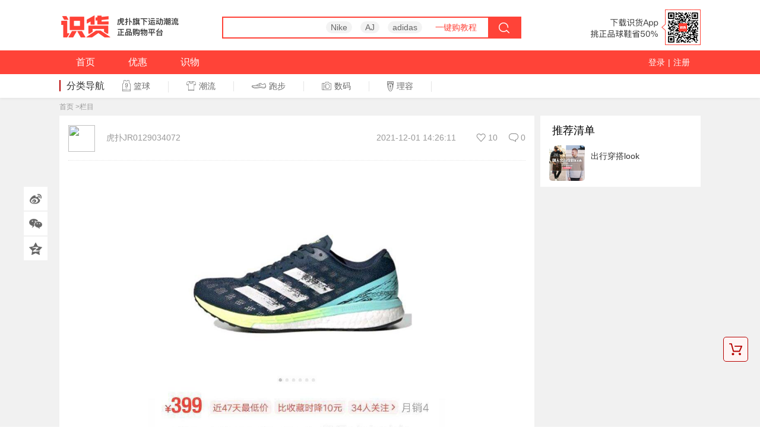

--- FILE ---
content_type: text/html; charset=utf-8
request_url: http://www.shihuo.cn/picture/detail/1743720.html
body_size: 11072
content:
<!DOCTYPE html PUBLIC "-//W3C//DTD XHTML 1.0 Transitional//EN" "//www.w3.org/TR/xhtml1/DTD/xhtml1-transitional.dtd">
<html xmlns="//www.w3.org/1999/xhtml" xml:lang="en" lang="en">
<html>
<head>
<meta http-equiv="Content-Type" content="text/html; charset=utf-8">
<meta http-equiv="X-UA-Compatible" content="IE=edge">
<meta name="apple-itunes-app" content="app-id=875177200">
<title>识货-图片详情</title>
<meta name="keywords" content="">
<meta name="description" content="">
<link rel="alternate" media="only screen and(max-width)" href="http://m.shihuo.cn/picture/detail/1743720.html" />
<link rel="canonical" href="http://www.shihuo.cn/picture/detail/1743720.html" />

<link rel="shortcut icon" href="//www.shihuo.cn/images/icons/logo_radius.png">
<script type="text/javascript">
            var routename = window.location.href;
            var match = ['/find','/article','/zhongce','/basketball','/running','/freestyle','/column',"/fitness","/football","/digital","/baicai"],
                channelname = ['sh_shiwu','sh_shiwu','sh_shiwu','sh_basketball','sh_running','sh_casual','sh_column',"sh_fitness","sh_football","sh_digital","sh_baicai"];

            for(var i=0;i < match.length;i++){
                if(routename.indexOf(match[i]) >= 0){
                    var __daceDataNameOfChannel = channelname[i];
                }
            }

            
                    </script>
<script>
          (function(para) {
            var p = para.sdk_url, n = para.name, w = window, d = document, s = 'script',x = null,y = null;
            w['sensorsDataAnalytic201505'] = n;
            w[n] = w[n] || function(a) {return function() {(w[n]._q = w[n]._q || []).push([a, arguments]);}};
            var ifs = ['track','quick','register','registerPage','registerOnce','trackSignup', 'trackAbtest', 'setProfile','setOnceProfile','appendProfile', 'incrementProfile', 'deleteProfile', 'unsetProfile', 'identify','login','logout','trackLink','clearAllRegister','getAppStatus'];
            for (var i = 0; i < ifs.length; i++) {
              w[n][ifs[i]] = w[n].call(null, ifs[i]);
            }
            if (!w[n]._t) {
              x = d.createElement(s), y = d.getElementsByTagName(s)[0];
              x.async = 1;
              x.src = p;
              x.setAttribute('charset','UTF-8');
              y.parentNode.insertBefore(x, y);
              w[n].para = para;
            }
          })({
            sdk_url: '//sh1.shihuocdn.cn/js/shence/sa-sdk-javascript/sensorsdata.min.js',
            heatmap_url: '//sh1.shihuocdn.cn/js/shence/sa-sdk-javascript/heatmap.min.js',
            name: 'sa',
            web_url: ' //shence-backend.hupu.com/?project=shihuo',
            server_url: '//shence.shihuo.cn/sa?project=shihuo',
            heatmap:{}
          });
          var sa_ua = "";

          if(sa_ua){
            sa.login(sa_ua.split("|")[0]);
          }
          sa.quick('autoTrack');
        </script>
<link href="//sh1.shihuocdn.cn/css/trade/haitao/cart.css?v=20210406" media="screen" type="text/css" rel="stylesheet">
<link href="//sh1.shihuocdn.cn/css/trade/shihuo_footer.css?v=20210406" media="screen" type="text/css" rel="stylesheet">
<script type="text/javascript" src="//sh1.shihuocdn.cn/js/lib/jquery-1.8.js"></script>
<script type="text/javascript" src="//sh1.shihuocdn.cn/js/common/common-v1.js"></script>
<script src="//sh1.shihuocdn.cn/js/dace.min.js?v=20210406"></script>

<link rel="stylesheet" href="//sh1.shihuocdn.cn/emoji/emoji.css">
<script type="text/javascript" src="//sh1.shihuocdn.cn/js/trade/jquery.qrcode.min.js"></script>
<script type="text/javascript" src="//sh1.shihuocdn.cn/js/trade/comment/shihuo-comment.js?v=20210406"></script>

<link rel="stylesheet" type="text/css" href="//sh1.shihuocdn.cn/??fis_static/trade/static/common/css/common_4dde47e.css,fis_static/trade/static/picture/detail/detail_03882ff.css,fis_static/trade/static/common/widget/header/header_2eadca7.css"/></head>
<body>

<div id="shihuo-nav-area">
<div class="logos-box clearfix">
<div class="logo" style="margin-right:70px;">
<a href="//www.shihuo.cn#qk=daohang&amp;order=10"><img src="//sh1.shihuocdn.cn/images/trade/new_logo_sh.png?20190318" ></a>
</div>
<div class="search clearfix">
<div class="input">
<input type="text" name="w" autocomplete="off" onblur="this.style.color='#333';" onfocus="this.style.color='#333';" value="" id="submit_nav">
</div>
<div class="shihuo-nav-shsug">
<ul id="shihuo-nav-shsug-ul">
</ul>
</div>
<div class="tags">
<a href="//www.shihuo.cn/search?keywords=Nike">Nike</a>
<a href="//www.shihuo.cn/search?keywords=AJ">AJ</a>
<a href="//www.shihuo.cn/search?keywords=adidas">adidas</a>
<a href="//www.shihuo.cn/shihuo/haitaogou" class="redlink" target="_blank">一键购教程</a>
</div>
<div class="loading">
正在努力加载...<div class="loadingbar"><i></i></div>
</div>
<div id="seach_sub" class="btn"></div>
<div id="cancelBtn" class="btn">取消</div>
<div class="fade-bg1"></div>
<div class="tips-bg1"><s></s>此商品暂不代购哦~</div>
</div>
<div class="imgs fr">
<a target="_blank" href="//www.shihuo.cn/mobile#qk=daohang&amp;order=9"><img src="//static.shihuocdn.cn/admin/files/20200622/fb599903090981633a09991cec492f7c.png" class="erweima_hover"></a>
</div>
</div>
<div class="nav-area" style="margin:0 auto;">
<div class="area-min clearfix">
<ul class="menu_nav">
<li>
<a href="//www.shihuo.cn#qk=daohang&amp;order=1" _hover-ignore="1" _orighref="//www.shihuo.cn#qk=daohang&amp;order=1" _tkworked="true">首页</a>
</li>
<li>
<a href="//www.shihuo.cn/youhui#qk=daohang&order=2">优惠</a>
<span></span>
</li>
<li class="haitao-new" style="display: none;">
<a href="//www.shihuo.cn/haitao#qk=daohang&amp;order=4">海淘</a>
<span></span>
</li>
<li>
<a href="//www.shihuo.cn/find#qk=daohang&amp;order=5">识物</a>
</li>
<!-- <li>
<a href="//www.shihuo.cn/shaiwu#qk=daohang&amp;order=6">晒物</a>
</li> -->
<!-- <li>
<a href="//www.shihuo.cn/shop#qk=daohang&amp;order=7">推荐店铺</a><span></span>
</li> 
<li>
<a href="//www.shihuo.cn/coupons/quan#qk=daohang&amp;order=8">兑换中心</a>
</li> -->
</ul>
<div class="nav-area-right">
<div class="unsign">
<a href="http://www.shihuo.cn/app/modules/login_web/page/build/index.html?from=pc">登录</a><span>|</span><a href="http://www.shihuo.cn/app/modules/login_web/page/build/index.html?from=pc">注册</a>
</div>
</div>
</div>
</div>
<div class="zhuangbei" id="zhuangbei">
<ul><li><a href="//www.shihuo.cn/basketball#qk=daohang&amp;order=12" _hover-ignore="1" _orighref="//www.shihuo.cn/basketball#qk=daohang&amp;order=12" _tkworked="true"><img src="//static.shihuocdn.cn/trade/goods/style/201602/2517/3c63afe80944c9619930afa47b236817.jpg" alt="" width="80" class="pic1">篮球</a><span></span></li><li><a href="//www.shihuo.cn/running#qk=daohang&amp;order=13"><img src="//static.shihuocdn.cn/trade/goods/style/20160328/3ba827e7eff0fadb85e6b764ffb7ba401459174881.jpg" alt="" width="80" class="pic1">跑步</a><span></span></li><li><a href="//www.shihuo.cn/freestyle#qk=daohang&amp;order=14"><img src="//static.shihuocdn.cn/trade/goods/style/201602/0318/d308c726a441f8efd0a38b06eb89f7f9.png" alt="" width="80" class="pic1">休闲</a><span></span></li></ul>
</div>
<script src="//www.shihuo.cn/js/trade/search.js"></script>
<div class="top-nva-list-small">
<dl>
<dt>分类导航</dt>
<dd class="d1"><a href="//www.shihuo.cn/basketball"><s></s>篮球<i></i></a></dd>
<dd class="d3"><a href="//www.shihuo.cn/freestyle"><s></s>潮流<i></i></a></dd>
<dd class="d2"><a href="//www.shihuo.cn/running"><s></s>跑步<i></i></a></dd>
<dd class="d6"><a href="//www.shihuo.cn/digital"><s></s>数码<i></i></a></dd>
<dd class="d7"><a href="//www.shihuo.cn/beauty"><s></s>理容<i></i></a></dd>
</dl>
</div>
</div>
<a href="javascript:void(0);" onclick="window.scrollTo(0,0);" class="returnTopNew" id="returnTop">返回顶部</a>
<script type="text/javascript">
    var returnTop = {
        init:function(){
            this.returnTop = $("#returnTop");
            this.returnTop.hide();
            var that = this;
            $(window).bind("scroll",function(){
                var w_t = getW().s;
                w_t>800?that.returnTop.fadeIn():that.returnTop.fadeOut(); //返回按钮
            });
        }
    };
    returnTop.init();
    //获取窗口高宽
    function getW() {
        var client_h, client_w, scrollTop;
        client_h = document.documentElement.clientHeight || document.body.clientHeight;
        client_w = document.documentElement.clientWidth || document.body.clientWidth;
        screen_h = document.documentElement.scrollHeight || document.body.scrollHeight;
        scrollTop = document.documentElement.scrollTop || document.body.scrollTop;
        return o = {
            w: client_w,
            h: client_h,
            s: scrollTop,
            s_h: screen_h
        };
    }
    // $(".moreZb,.zhuangbei").on("mouseover",function(){
    //     $(".zhuangbei").addClass('show');
    // });
    // $(".zhuangbei").on("mouseout",function(){
    //     $(".zhuangbei").removeClass('show');
    // });
    /*
    $.post("/sports/getDropdown",function(data){
        if(data.status == 200){
            var _html = "";
            $.each(data.data,function(key,val){
                _html += '<li><a href="'+val.link+'"><img src="'+val.pic+'" alt="" width="80" class="pic1">'+val.name+'</a><span></span></li>';
            });
            $("#zhuangbei ul").html(_html);
        }
    },"json");
*/
    $(".moreZb").hover(function(e){
        e.preventDefault();
        $(".zhuangbei").addClass("show");
    },function(e){
        $(".zhuangbei").removeClass("show");
    });
     $(".zhuangbei").hover(function(e){
        e.preventDefault();
        $(".zhuangbei").addClass("show");
    },function(e){
        $(".zhuangbei").removeClass("show");
    });

    var href = window.location.href;
    if(href.indexOf('basketball') > 0){
        $(".top-nva-list-small .d1").addClass('on');
    }else if(href.indexOf('running') > 0){
        $(".top-nva-list-small .d2").addClass('on');
    }else if(href.indexOf('freestyle') > 0){
        $(".top-nva-list-small .d3").addClass('on');
    }else if(href.indexOf('fitness') > 0){
        $(".top-nva-list-small .d4").addClass('on');
    }else if(href.indexOf('football') > 0){
        $(".top-nva-list-small .d5").addClass('on');
    }else if(href.indexOf('digital') > 0){
        $(".top-nva-list-small .d6").addClass('on');
    }else if(href.indexOf('beauty') > 0){
        $(".top-nva-list-small .d7").addClass('on');
    }
    //618活动
    /*
    !(function($){
        var dateStr = new Date("2017/10/19 23:59:59").getTime(),
            dateStr2 = new Date("2017/11/12 23:59:59").getTime(),
            today = new Date().getTime(),
            isShowActivity;

        if(today > dateStr && today < dateStr2){
            isShowActivity = true;
        }else{
            isShowActivity = false;
        }

        if(isShowActivity){
            $(".hupu-logo-class").hide();
            $(".jd618-logo-class").show();
        }else{
            $(".hupu-logo-class").show();
            $(".jd618-logo-class").hide();
        }
    })(jQuery);
*/
</script>


<div class="content-bg">
<div class="content clearfix">
<p class="breadnav">
<a href="/">首页</a>
><a href="/column/28.html">栏目</a>
</p>
<div class="left-wrapper">
<h2>
</h2>
<ul class="l-w-grid clearfix">
<div class="fleft">
<div class="user">
<img width="45" src="//bbs.hupu.com/bbskcy/api_new_image.php?uid=90550312" />
虎扑JR0129034072
</div>
</div>
<div class="fright">
<p>2021-12-01 14:26:11</p>
<div class="J_message_fn_tip" data-message-id="1743720">
<a  class="z btn-recommend J_message_btn_recommend " href="javascript:" rel="nofollow"><span class="recommend-num">10</span></a>
<a  class="say" href="#message_replies">0</a>
</div>
</div>
</ul>
<div class="frame">
<img src="http://static.shihuocdn.cn/shaitu/20211201/720x1544_587328ea-2b66-4ec2-8ef6-f9eca9df6056.jpeg?imageslim|imageView2/1/w/1280" >
<img src="http://static.shihuocdn.cn/shaitu/20211201/720x1544_79c75a0b-7e64-4313-9638-a66eac12bfc2.jpeg?imageslim|imageView2/1/w/1280" >
<img src="http://static.shihuocdn.cn/shaitu/20211201/720x1544_ab6f8e7a-e924-4d7a-99a8-d2b5b2918e2c.jpeg?imageslim|imageView2/1/w/1280" >
<img src="http://static.shihuocdn.cn/shaitu/20211201/720x1544_28224db4-7cdb-45a5-865c-2e8b695d4aa2.jpeg?imageslim|imageView2/1/w/1280" >
<img src="http://static.shihuocdn.cn/shaitu/20211201/720x1544_e69f4926-bbec-4572-b8d3-d7a814485aaf.jpeg?imageslim|imageView2/1/w/1280" >
<img src="http://static.shihuocdn.cn/shaitu/20211201/720x1544_c32b07c8-ede6-4c89-9696-2af7c784b036.jpeg?imageslim|imageView2/1/w/1280" >
<img src="http://static.shihuocdn.cn/shaitu/20211201/720x1544_b2b8f0e6-6cc9-4f56-b6f3-940833c677e9.jpeg?imageslim|imageView2/1/w/1280" >
<img src="http://static.shihuocdn.cn/shaitu/20211201/720x1544_1756bdf5-b766-4fb4-a44f-79c14750833e.jpeg?imageslim|imageView2/1/w/1280" >
<img src="http://static.shihuocdn.cn/shaitu/20211201/720x1544_1fe61267-a28e-4c18-8777-0bfc56a11c4a.jpeg?imageslim|imageView2/1/w/1280" >
本人专项长跑，有较多的跑鞋，再从本帖里面选出一双 ，平均下来每双跑鞋每周训练量是10km(是不是很少?毕竟楼主是个新人<span class="emoji-outer emoji-sizer"><span class="emoji-inner emoji1f602"></span></span><span class="emoji-outer emoji-sizer"><span class="emoji-inner emoji1f602"></span></span><span class="emoji-outer emoji-sizer"><span class="emoji-inner emoji1f604"></span></span>)让我们开始吧!
预算500以内
1.Fly3       402元
2.派燃烧        375元
3.波士顿九       399元
4.波士顿八        269元
5.李宁天马        382元
6.风行十代         165元
7.减伤一代          249元
8.减伤二代           279元
9.李宁越影           198元
10.Fly2减配版       184元
这个只从性价比和耐穿程度去说

本次只比两个方面性价比和耐穿度
<p class="link">
<a isconvert="1" target="_blank" href="http://go.shihuo.cn/u?url="></a>
</p>
<p class="link">
<a isconvert="1" target="_blank" href="http://go.shihuo.cn/u?url="></a>
</p>
</div>
<div class="coverbox clearfix">
<div class="fleft">
<div class="leftbox"><img width="35" src="//bbs.hupu.com/bbskcy/api_new_image.php?uid=90550312" /></div>
<div class="rightbox">
<p class="username">虎扑JR0129034072</p>
<p>2021-12-01 14:26:11</p>
</div>
</div>
<div class="fright">
<div class="J_message_fn_tip" data-message-id="1743720">
<a  class="z btn-recommend J_message_btn_recommend " href="javascript:" rel="nofollow"><span class="recommend-num">10</span></a>
<a  class="say" href="#message_replies">0</a>
</div>
</div>
<div class="bottombox">
<span class="scrollline"></span>
</div>
</div>
<div class="clearbox"></div>
<div id="message_replies" class="comment" style="margin-top:10px;padding:0 20px;">
</div>
</div>
<div class="right-wrapper">
<div class="scrollwrapper">
<dl id="fixed-area" class="r-list">
<dt>推荐清单</dt>
<dd class="clearfix">
<div class="img">
<a href="http://www.shihuo.cn/column/60.html">
<img width="60" src="http://static.shihuocdn.cn/column/201610/2401/831f880213f865e4bb5c280c47ee4779.jpg">
</a>
</div>
<div class="fright">
<p class="title">
<a href="http://www.shihuo.cn/column/60.html">
出行穿搭look
</a>
</p>
</div>
</dd>
</dl>
</div>
</div>
<div data-shareImg="http://static.shihuocdn.cn/shaitu/20211201/720x1544_587328ea-2b66-4ec2-8ef6-f9eca9df6056.jpeg" class="bar-fiex-left">
<ul>
<li class="share-sina"></li>
<li class="share-wechat">
<div class="qrcode-wrap">
<div id="qrcode"></div>
</div>
</li>
<li class="share-qzone"></li>
</ul>
</div>
</div>
</div>


<style>
    .foot-aboutus-bg .foot-aboutus ul li{
        display: inline-block;
        margin: 0 30px;
        vertical-align: top;
        float: none;
    }
    .foot-aboutus-bg .foot-aboutus ul{
        text-align: center;padding: 0 30px;
    }
</style>
<section class="footer">
<div class="foot-tips-box">
</div>
<div class="foot-aboutus-bg">
<div style="position:relative;" class="foot-aboutus clearfix">
<ul>
<li>
<dl>
<dt>关于我们</dt>
<dd><a target="_blank" href="//www.shihuo.cn/shihuo/aboutus">关于识货</a></dd>
<dd><a target="_blank" href="//www.shihuo.cn/shihuo/contactus">联系我们</a></dd>
<dd><a target="_blank" href="//www.shihuo.cn/shihuo/recommand">意见反馈</a></dd>
<dd><a target="_blank" href="//static.shihuocdn.cn/admin/files/20210924/b7ac9a80301175b2e2116352e1ad3cfe.docx">用户协议</a></dd>
<dd><a target="_blank" href="//www.shihuo.cn/zt-public/page/17144598318590047/index.html">隐私政策</a></dd>
<dd><a target="_blank" href="//static.shihuocdn.cn/admin/files/20210924/cc17f52bdd5f23d37e433dfb3177d769.docx">侵权投诉指引</a></dd>
<dd><a target="_blank" href="//static.shihuocdn.cn/admin/files/20210924/b35dff35ce107e267c96c1aaa7cf4d21.docx">内容发布规范</a></dd>
</dl>
</li>
<li class="sjzx">
<dl>
<dt>商家中心</dt>
<dd><a target="_blank" href="//e.shihuo.cn/shopAdmin/#/investmentHome">商家合作</a></dd>
</dl>
</li>
<li class="sjyy">
<dl>
<dt>手机应用</dt>
<dd><a target="_blank" href="//www.shihuo.cn/mobile">iPhone 客户端</a></dd>
<dd><a target="_blank" href="//www.shihuo.cn/mobile">Android 客户端</a></dd>
</dl>
</li>
<li class="gzwm">
<dl>
<dt>关注我们</dt>
<dd><a class="ewm_show" href="javascript:;">微信</a></dd>
<dd><a target="_blank" href="//weibo.com/hupushihuo">新浪微博</a></dd>
</dl>
</li>
<li class="shbz">
<dl>
<dt><a target="_blank" href="//www.shihuo.cn/shihuo/incorrupt">廉政举报</a></dt>
</dl>
</li>
</ul>
<div style="position:absolute;right:40px; top:5px; display:none;" class="ewm">
<img width="106" alt="识货微信" src="//sh1.shihuocdn.cn/images/trade/menu/new_shihuoweixin.jpg">
</div>
</div>
</div>
<div class="friendly-link clearfix">
<div class="securityPic">
<p>上海识致信息科技有限责任公司<a href="//beian.miit.gov.cn/" target="_blank">沪ICP备19023651号-15</a></p>
<p>
    <span style="margin-right:1px;">已通过ISO/IEC 27001:2022信息安全管理体系认证</span>
    <span>已通过ISO/IEC 27701:2019隐私信息管理体系认证</span>
</p>
<p style="text-align: center">
    <span>
        <a href="https://static.shihuocdn.cn/comres/UnK1K2FDJ8eppkXg.pdf" target="_blank" style="border-right: 0;">增值电信业务经营许可证：沪B2-20200099</a>
    </span>
    <span style="display: inline-block; width: 20px;"></span>
    <span>
        <a href="https://static.shihuocdn.cn/comres/jxyHhsAjLWDTMQsX.pdf" target="_blank" style="border-right: 0;">互联网药品信息服务资格证书（沪）-经营性-2019-0065</a>
    </span>
    <span style="display: inline-block; width: 20px;"></span>
    <span>
        <a href="https://static.shihuocdn.cn/comres/7kNuZpdkbMr7E2gx.pdf" target="_blank" style="border-right: 0;">营业执照</a>
    </span>
    <span>消费者服务热线：(021)61221299</span>
</p>
<p>
    <span>
        <a href="https://beian.cac.gov.cn/api/static/fileUpload/principalOrithm/additional/user_dbc53ae9-ae51-4352-b152-747a66fdca2e_bbd3338a-8ca4-40c2-a448-097664661b69.pdf" target="_blank" style="border-right: 0;">识货个性化推送类算法 网信算备310109056143502220019号</a>
    </span>
</p>
<div style="text-align:center;margin-bottom:15px">
    <a target="_blank" href="http://www.beian.gov.cn/portal/registerSystemInfo?recordcode=31010902001018" style="display:inline-block;text-decoration:none;">
        <img src="http://static.shihuocdn.cn/admin/files/20200722/d4f85c7ed9e42912001e04191c53670a.png" style="float:left;"/>
        <p style="float:left;height:20px;line-height:20px;margin: 0px 0px 0px 5px; color:#939393;">沪公网安备 31010902001018号</p>
    </a>
</div>
<a target="_blank" href="http://wap.scjgj.sh.gov.cn/businessCheck/verifKey.do?showType=extShow&serial=90310
00020191211231200000005424500-SAIC_SHOW_310000-20200122190236946593&si
gnData=MEUCIQDEcUsoFKwva6vkOcbGWNKSRQY9+ah8GFAAEp2OO+MYeQIgXWU
KSH74Q2ZiJjtVaO4tgZExkONZGVT2iKl/n76s4Sc="><img alt="上海工商" src="//www.shihuo.cn/images/trade/shanghaiGSicon.gif"></a>
<span></span>
<span></span>
<a target="_blank" href="//www.zx110.org"><img alt="网络社会征信网" src="//static.shihuocdn.cn/admin/files/20211026/8767049671a2c7303c17034be52fa9b5.png"></a>
</div>
</div>
</section>
<script type="text/javascript">
	$(".ewm_show").hover(function(){
		$(".ewm").show();
	},function(){
		$(".ewm").hide();
	});
</script>
<a href="//www.shihuo.cn/haitao/cart">
<div id="cart-right-area">
<div class="img-png"><img src="//www.shihuo.cn/images/trade/haitao/cart-icon.jpg" /></div>
<div class="goods-num"></div>
</div>
</a>
<script type="text/javascript">
var isiPad = navigator.userAgent.match(/iPad/i) != null;
if(isiPad){
    $("#cart-right-area").css({
           right:10,
           marginRight:0
    });
}
</script>
<script type="text/javascript">
        (function(win,doc){
            var s = doc.createElement("script"), h = doc.getElementsByTagName("head")[0];
            if (!win.alimamatk_show) {
                s.charset = "gbk";
                s.async = true;
                s.src = "//a.alimama.cn/tkapi.js";
                h.insertBefore(s, h.firstChild);
            };
            var o = {
                pid: "mm_31576222_7290065_31678983",/*推广单元ID，用于区分不同的推广渠道*/
                appkey: "",/*通过TOP平台申请的appkey，设置后引导成交会关联appkey*/
                unid: "",/*自定义统计字段*/
                type: "click" /* click 组件的入口标志 （使用click组件必设）*/
            };
            win.alimamatk_onload = win.alimamatk_onload || [];
            win.alimamatk_onload.push(o);
        })(window,document);
    </script>
<script type="text/javascript">
        var article_id = '1743720',
            is_login = '';
        var _url  = document.URL;
        (function($){
            $(".comment").shihuoComment({
                typeId:8,
                productId:'1743720',
                page:1,
                light:true,
                msgCommentId:'0',
                msgReplyId:'0'
            });

            $('#qrcode').qrcode({width: 100,height: 100,text: _url});
        })(jQuery);
    </script>
<script type="text/javascript">var cnzz_protocol = (("https:" == document.location.protocol) ? " https://" : " //");document.write(unescape("%3Cspan id='cnzz_stat_icon_30089914'%3E%3C/span%3E%3Cscript src='" + cnzz_protocol + "w.cnzz.com/c.php%3Fid%3D30089914' type='text/javascript'%3E%3C/script%3E"));</script>
<script type="text/javascript" src="//goto.shihuo.cn/js/c/77.js"></script>
<script type="text/javascript">
            var er_font = "下载APP<br/>参与更多活动";
            (function($){
                $.extend({
                    cookie:function(name, value, options){//cookie
                        if (typeof value != 'undefined') {
                            options = options || {};
                            if (value === null) {
                                value = '';
                                options.expires = -1;
                            }
                            var expires = '';
                            if (options.expires && (typeof options.expires == 'number' || options.expires.toUTCString)) {
                                var date;
                                if (typeof options.expires == 'number') {
                                    date = new Date();
                                    date.setTime(date.getTime() + (options.expires * 24 * 60 * 60 * 1000));
                                } else {
                                    date = options.expires;
                                }
                                expires = '; expires=' + date.toUTCString();
                            }
                            var path = options.path ? '; path=' + options.path : '';
                            var domain = options.domain ? '; domain=' + options.domain : '';
                            var secure = options.secure ? '; secure' : '';
                            document.cookie = [name, '=', encodeURIComponent(value), expires, path, domain, secure].join('');
                        } else {
                            var cookieValue = null;
                            if (document.cookie && document.cookie != '') {
                                var cookies = document.cookie.split(';');
                                for (var i = 0; i < cookies.length; i++) {
                                    var cookie = $.trim(cookies[i]);
                                    if (cookie.substring(0, name.length + 1) == (name + '=')) {
                                        cookieValue = decodeURIComponent(cookie.substring(name.length + 1));
                                        break;
                                    }
                                }
                            }
                            return cookieValue;
                        }
                    }
                });
            })(jQuery);
        </script>
<script type="text/javascript">
            !(function($){
                function time_range(beginTime,endTime){
                    var t = this;
                    var strb = beginTime.split (":");
                    if (strb.length != 6) {
                        return false;
                    }

                    var stre = endTime.split (":");
                    if (stre.length != 6) {
                        return false;
                    }

                    var b = new Date ();
                    var e = new Date ();
                    var n = new Date ();

                    b.setFullYear (strb[0],strb[1],strb[2]);
                    b.setHours (strb[3]);
                    b.setMinutes (strb[4]);
                    b.setSeconds (strb[5]);

                    e.setFullYear (stre[0],stre[1],stre[2]);
                    e.setHours (stre[3]);
                    e.setMinutes (stre[4]);
                    e.setSeconds (stre[5]);

                    if (n.getTime() - b.getTime() > 0 && n.getTime() - e.getTime() <= 0) {
                        str = '<div id="erweima_right" style="height:138px;width:90px;margin-right:-649px;top:260px;position:fixed;right:50%;z-index:19;"><a target="_blank" style="margin-top:20px;display: block;" href="//www.shihuo.cn/column/26.html"><img width="100%" src="//sh1.shihuocdn.cn/images/trade/amazon-819.png"></a><div id="close_js_btn" style="width:19px; height:19px; opacity:0;background:#000;border:none; left:0px; top:0px;filter:alpha(opacity=0); position:absolute; cursor:pointer;"></div></div>';
                    } else {
                        str = '<div id="erweima_right" style="height:138px;width:90px;margin-right:-649px;top:260px;position:fixed;right:50%;z-index:19;background:url(//sh1.shihuocdn.cn/images/trade/activity/erweima-1.png) no-repeat left top;"><div class="txt" style="color:#d92830; text-align:center; margin-top:20px;">'+er_font+'</div><div id="close_js_btn" style="width:19px; height:19px; opacity:0;background:#000;border:none; left:0px; top:0px;filter:alpha(opacity=0); position:absolute; cursor:pointer;"></div></div>';
                    }
                }

                time_range("2016:7:16:23:59:59", "2016:7:19:23:59:59");
                //$(str).appendTo("body");
                $("#close_js_btn").click(function(){
                    $("#erweima_right").remove();
                });

                //周年活动
                var dateStr = new Date("2017/6/9 23:59:59").getTime(),
                    dateStr2 = new Date("2017/6/20 23:59:59").getTime(),
                    today = new Date().getTime(),
                    isShowActivity;

                if(today > dateStr && today < dateStr2){
                    isShowActivity = true;
                }else{
                    isShowActivity = false;
                }

                function showUserActivity(){
                    var str2 = '<div id="xinshoudali" style="width:768px; height:585px; position:fixed; left:0; top:0; z-index:95;">' +
                            '<img src="/images/trade/groupon/tuangou20151207/tanchuang.png" /><a id="getShuang11" href="//s.click.taobao.com/hHINvex" target="_blank" style="position: absolute; width:154px; height:80px; background-color:#000; opacity:0; top:130px; left:499px; cursor:pointer;"></a>' +
                            '<div class="cl-e" style="position: absolute; top:-50px; right:50px; cursor:pointer;"><img src="/images/trade/activity/songquan/showdayClose.png" /></div></div>',
                        str3 = "<div class='body-mask' style='position:fixed; top:0; left:0; width:100%; height:" + ($(window).height()) + "px; background-color:#000;  z-index:91;'></div>";

                    $(str2).appendTo('body');

                    $("#xinshoudali").css({
                        left:(($(window).width() - parseInt($("#xinshoudali").outerWidth())) / 2),
                        top:(($(window).height() - parseInt($("#xinshoudali").outerHeight())) / 2)
                    });
                    $("body").append(str3);
                    $(".body-mask").css("opacity", 0);
                    $(".body-mask").animate({
                        "opacity": 0.8
                    });

                    $("#xinshoudali .cl-e").click(function(){
                            $("#xinshoudali").remove();
                            $(".body-mask").fadeOut(function() {
                                $(".body-mask").remove();
                            });
                        });

                        $("#getShuang11").click(function(){
                            $("#xinshoudali .cl-e").click();
                        });
                    }

                function showUserActivityTwo(){
                    var str = '<div id="fixed-bottom-yearold" style="position:fixed; bottom:0; left:0; width:100%; z-index:89">\
                        <div style="background-color:#000;opacity:0.8;width:100%;height:124px;position: absolute;left:0;bottom:0;"></div>\
                        <div style="width:1080px; height:124px; margin:0 auto;position:relative; text-align:center;"><a target="_blank" href="//t.shihuo.cn/63.html"><img style="margin-top:-88px;" src="//sh1.shihuocdn.cn/images/trade/activity/yearold/ba-1.png" /></a><img  id="fixed_bottom_yearold_close" style="position: absolute;right:0;top:10px; cursor:pointer;" src="//sh1.shihuocdn.cn/images/trade/activity/yearold/close.png" /></div>\
                    </div>',
                       str2 = '<div id="fixed-bottom-yearold-s" style="position:fixed; width:194px; height:140px; bottom:10px; left:0; z-index:89; display:none;"><img style="position: absolute;right:0;top:10px; cursor:pointer;" src="//sh1.shihuocdn.cn/images/trade/activity/yearold/ba-2.png" /></div>';
                    $(str).appendTo('body');
                    $(str2).appendTo('body');
                    $("#fixed_bottom_yearold_close").click(function(){
                         $("#fixed-bottom-yearold").hide();
                         $("#fixed-bottom-yearold-s").show();
                    });

                    $("#fixed-bottom-yearold-s").click(function(){
                         $("#fixed-bottom-yearold").show();
                         $("#fixed-bottom-yearold-s").hide();
                    });
                }

                function haitaoBazhe(){
                    var str = '<div id="erweima_right" style="height:138px;width:90px;margin-left:-660px;top:460px;position:fixed;left:50%;z-index:19;"><a href="//t.shihuo.cn/78.html"><img  src="//sh1.shihuocdn.cn/images/trade/activity/htbz3.png" /></a></div>';
                    $(str).appendTo('body');
                }

                function japanNav(){
                    var str = '<div id="erweima_right" style="height:372px;width:90px;margin-left:-641px;top:260px;position:fixed;left:50%;z-index:19;background:url(//sh1.shihuocdn.cn/images/trade/activity/japan.png?v=20170410) no-repeat left top;"><a style="display:block; height:32px; background-color:#000; margin-top:160px; opacity:0;" href="//www.shihuo.cn/column/107.html"></a><a style="display:block; height:32px; background-color:#000; margin-top:20px; opacity:0;" href="//www.shihuo.cn/youhui/263629.html"></a><a style="display:block; height:32px; background-color:#000; margin-top:20px; opacity:0;" href="//t.shihuo.cn/241.html"></a></div>';
                    $(str).appendTo('body');
                }

                function sixActivity(){
                    var str = '<div class="jd618-logo" style="height:256px;width:170px;margin-left:-715px;top:420px;position:fixed;left:50%;z-index:19;"><a href="//www.shihuo.cn/shihuo618" target="_blank"><img  src="//sh1.shihuocdn.cn/images/trade/618log-3.png?v=20170608" /></a></div>';
                    $(str).appendTo('body');
                }

                if(isShowActivity){
                    sixActivity();
                }


            })(jQuery);
        </script>
<script type="text/javascript" src="//sh1.shihuocdn.cn/js/lib/utils.pc.js?v=20210406"></script>
</body><script type="text/javascript" src="//sh1.shihuocdn.cn/fis_static/trade/static/common/js/mod_75d1f98.js"></script>
<script type="text/javascript" src="//sh1.shihuocdn.cn/??fis_static/trade/static/picture/widget/js/messageFnTip_5a7ed3c.js,fis_static/trade/static/picture/detail/detail_79f8131.js"></script>
</html>


--- FILE ---
content_type: text/css
request_url: http://sh1.shihuocdn.cn/css/trade/shihuo_footer.css?v=20210406
body_size: 755
content:
.foot-aboutus{margin:0 auto;width:1050px;padding-left:30px;}
.foot-aboutus ul:before,.foot-aboutus ul:after{
    content: "";
    display: table;
}
.foot-aboutus ul:after{
    clear: both;
}
.foot-aboutus ul li{background:url("/images/footer/foot-gywm.png") no-repeat scroll 0 0 rgba(0,0,0,0);float:left;font-family:"Microsoft YaHei";line-height:2em;margin-left:60px;padding-left:50px;padding-top:5px}
.foot-aboutus ul li dt{color:#222;font-size:16px;margin-bottom:5px}
.foot-aboutus ul li dd a{color:#666;font-size:12px}
.foot-aboutus ul li dd a:hover{color:#F41D11}
.foot-aboutus ul li.sjzx{background:url("/images/footer/foot-sjzx.png") no-repeat scroll 0 0 rgba(0,0,0,0)}
.foot-aboutus ul li.shbz{background:url("/images/footer/foot-shbz.png") no-repeat scroll 0 0 rgba(0,0,0,0)}
.foot-aboutus ul li.sjyy{background:url("/images/footer/foot-sjyy.png") no-repeat scroll 0 0 rgba(0,0,0,0)}
.foot-aboutus ul li.gzwm{background:url("/images/footer/foot-gzwm.png") no-repeat scroll 0 0 rgba(0,0,0,0)}
.foot-aboutus ul li.shbz{background:url("/images/footer/foot-shbz.png") no-repeat scroll 0 0 rgba(0,0,0,0)}
.friendly-link{margin:0 auto;margin-top:5px;padding:10px 40px;width:1100px;color:#999;font-size:12px;font-family:"Microsoft YaHei"}
.friendly-link p{line-height:2em;vertical-align:top;text-align:center}
.friendly-link p a{border-right:1px solid #f2f2f2;color:#999;font-size:12px;font-family:"Microsoft YaHei"!important;padding:0 5px}
.friendly-link p a:last-child{border:medium none}
.friendly-link p a:hover{color:#F41D11}
.friendly-link .con{margin-top:-15px}
.securityPic{text-align:center;margin-bottom:30px}
.securityPic p{margin-bottom:8px}
.securityPic span{padding:0 5px} 

.foot-tips-box{
	border-top: 1px #dbdbdb dotted;
	text-align: center;
	padding-top: 20px;
	margin-top: 10px;
}

.foot-aboutus-bg{
	background-color: #f6f6f6;
	padding: 15px 0;
	margin-top: 20px;
}

.foot-aboutus-bg .foot-aboutus ul li{
	display: inline-block;
	margin: 0 30px;
	vertical-align: top;
	float: none;
}

.foot-aboutus-bg .foot-aboutus ul{
	text-align: center;
	padding: 0 30px;
}

--- FILE ---
content_type: text/css
request_url: http://sh1.shihuocdn.cn/??fis_static/trade/static/common/css/common_4dde47e.css,fis_static/trade/static/picture/detail/detail_03882ff.css,fis_static/trade/static/common/widget/header/header_2eadca7.css
body_size: 6088
content:
body,input,select,button,textarea{font:14px \5FAE\8F6F\96C5\9ED1,Arial,sans-serif;outline:medium none}body{margin:0;padding:0;font:14px \5FAE\8F6F\96C5\9ED1,Arial,sans-serif;color:#444;_background-image:url(about:blank);_background-attachment:fixed;-webkit-font-smoothing:antialiased}html{overflow-x:hidden}div,dl,dt,dd,ul,ol,li,h1,h2,h3,h4,h5,h6,pre,form,fieldset,input,textarea,blockquote,p{padding:0;margin:0}table,td,tr,th{font-size:14px}table{border-collapse:collapse;border-spacing:0}ol,ul{list-style:none}li{list-style-type:none}img{vertical-align:middle;border:0}s{text-decoration:none}a{color:#333;text-decoration:none}h1,h2,h3,h4,h5,h6{font-size:14px}img{border:0 none;vertical-align:middle}.fl{display:inline;float:left}.fr{display:inline;float:right}a:hover{color:#ad0006;text-decoration:none}.clearfix{*zoom:1}.clearfix:before,.clearfix:after{display:table;content:"";line-height:0}.clearfix:after{clear:both}#hp-topbarNav{position:relative;z-index:5;background:#f5f5f5;width:100%;border-bottom:1px solid #e5e5e5}#hp-topbarNav .hp-topbarNav-bd{width:1080px}.returnTop{background:rgba(0,0,0,0) url(//sh1.shihuocdn.cn/fis_static/trade/static/common/css/top_9b593ba.png) no-repeat scroll 0 0;bottom:50px;height:50px;margin-right:-620px;position:fixed;right:50%;text-indent:-99999px;width:50px;z-index:9}html{zoom:expression(function(ele) {
        ele.style.zoom = "1";document.execCommand("BackgroundImageCache",false,true);}
    (this))}body{color:#333;line-height:1.231;-webkit-text-size-adjust:100%}.zhuangbei{background:#fff none repeat scroll 0 0;height:0;overflow:hidden;position:absolute;top:121px;transition:all .5s ease 0s;width:100%;z-index:99}.zhuangbei.show{box-shadow:0 3px 4px rgba(0,0,0,.18);height:100px}.zhuangbei ul{width:1080px;margin:0 auto;margin-top:10px}.zhuangbei ul li{float:left;padding:0 40px;position:relative}.zhuangbei ul li a{font-size:16px;color:#333}.zhuangbei ul li a:hover{color:#ab0613;text-decoration:underline}.zhuangbei ul li a img{margin-right:10px}.zhuangbei ul li a span{display:block}.zhuangbei ul li:first-child:before{height:0}.zhuangbei ul li:before{position:absolute;left:0;top:10px;z-index:1;width:1px;height:60px;content:"";background-color:#e0e0e0}.top-ban-img-home-g,.top-ban-img-home-g2{text-align:center;width:1080px;margin:0 auto;position:relative}.top-ban-img-home-g .close-g-home{position:absolute;right:10px;top:20px;cursor:pointer}.top-ban-img-home-g2 .animate{height:350px;overflow:hidden}.top-ban-img-home-g2 .animate.splid{height:350px;transition:all .6s ease}.top-ban-img-home-g2 .right-silg,.top-ban-img-home-g2 .right-silg2{width:30px;position:absolute;right:-30px;top:0;background-color:#f1f1f1;text-align:center;padding:7px 0;color:#666;line-height:16px;cursor:pointer}.shihuo-nav-shsug{background:#fff none repeat scroll 0 0;border:1px solid #ccc;border-top:0;box-shadow:1px 1px 3px #ededed;display:none;position:absolute;top:35px;left:-2px;width:502px;z-index:1}.shihuo-nav-shsug li{font:14px;padding:3px 8px}.shihuo-nav-shsug li.on{background-color:#f0f0f0}
@charset "UTF-8";.clearfix:before,.label-list ul:before,.clearfix:after,.label-list ul:after{content:"";display:table}.clearfix:after,.label-list ul:after{clear:both}.clearfix:before,.label-list ul:before,.clearfix:after,.label-list ul:after{content:"";display:table}.clearfix:after,.label-list ul:after{clear:both}a:hover{text-decoration:none}.content-bg{position:relative;width:100%;font-family:"MicroSoft YaHei",verdana,arial,sans-serif;background-color:#f1f1f1;padding-bottom:30px}.content-bg .content{width:1080px;margin:0 auto}.breadnav{width:1080px;height:30px;line-height:30px;text-align:left}.breadnav a{line-height:30px;color:#999}.breadnav{color:#999;font-size:12px}.breadnav span{margin:0 6px}.label-list{padding:0 10px}.label-list li{padding:0 5px;height:25px;line-height:25px;border:1px solid #FF4338;margin:0 15px 10px 0;float:left;background-color:#FFF;-webkit-border-radius:4px;border-radius:4px}.label-list li:hover,.label-list li.on{background-color:#F41D11}.label-list li:hover a,.label-list li.on a{color:#FFF}.label-list li a{color:#FF4338;font-size:14px}.left-wrapper{width:800px;background-color:#FFF;float:left;margin-right:10px;padding-bottom:20px;word-break:break-all;word-wrap:break-word}.left-wrapper h2{line-height:55px;padding-left:10px;color:#000;font-size:18px;font-weight:700}.left-wrapper h2 .column-name{background-color:#FF4338;color:#FFF;line-height:24px;font-size:12px;border-radius:3px;display:inline-block;vertical-align:middle;margin-right:5px;padding:0 5px;font-style:normal}.left-wrapper .l-w-grid{margin:0 15px;height:60px;color:#999;font-size:14px;padding-top:15px;border-bottom:1px dotted #e5e5e5}.left-wrapper .l-w-grid .fleft{float:left;height:45px}.left-wrapper .l-w-grid .fleft .user{line-height:45px}.left-wrapper .l-w-grid .fleft .user img{width:45px;height:45px;border-radius:50%;margin:0 15px 0 0}.left-wrapper .l-w-grid .fright{line-height:45px}.left-wrapper .l-w-grid .fright p{color:#999;display:inline-block;margin-right:30px}.left-wrapper .l-w-grid .fright .link{color:#FF4338;background-color:#ffeaeb;text-align:center}.left-wrapper .l-w-grid .date{float:left;margin-right:25px}.left-wrapper .line{background-color:#e5e5e5;margin:0 10px;height:1px}.left-wrapper .frame{padding:20px;color:#333;font-size:14px;line-height:26px}.left-wrapper .frame .zhida-link{border:1px #e5e5e5 solid;width:628px;padding:15px;margin:0 auto;margin-top:20px;position:relative}.left-wrapper .frame .zhida-link .t1{float:left;width:100px;height:100px}.left-wrapper .frame .zhida-link .t1 img{width:100px;height:100px}.left-wrapper .frame .zhida-link .t2{width:510px;float:left;margin:-5px 0 0 17px;position:relative}.left-wrapper .frame .zhida-link .t2 h2{font-size:14px;color:#000}.left-wrapper .frame .zhida-link .t2 h2 s{color:#eb252a}.left-wrapper .frame .zhida-link .t2 .p2{margin-top:7px;font-size:14px;color:#666}.left-wrapper .frame .zhida-link .t2 .p3{font-size:14px;color:#666;margin-top:10px}.left-wrapper .frame .zhida-link .t2 .p3 i{color:#eb252a;font-weight:700;font-size:24px}.left-wrapper .frame .zhida-link .t2 .p3 i span{font-size:12px}.left-wrapper .frame .zhida-link .t2 .p3 s{font-size:12px;margin-left:10px}.left-wrapper .frame .zhida-link .t3 a{position:absolute;right:10px;bottom:15px;width:110px;height:35px;background-color:#eb252a;color:#fff;text-align:center;line-height:33px}.left-wrapper .frame .zhida-link .t3 a:hover{background:#d20009;text-decoration:none}.left-wrapper .frame a{color:#1b55a1;text-decoration:underline}.left-wrapper .frame img{width:500px;margin:6px auto;display:block}.left-wrapper .frame .link:before{content:'';display:inline-block;width:15px;height:15px;margin-right:5px;vertical-align:middle;background:url(//sh1.shihuocdn.cn/fis_static/trade/static/picture/images/unlink_86853da.png) no-repeat center center transparent}.left-wrapper .line .redfont{font-size:20px}.left-wrapper .bottom-link{height:65px;padding:10px}.left-wrapper .bottom-link a{display:block;line-height:32px;font-size:14px}.left-wrapper .bottom-link a span{color:#999;margin-right:15px}.left-wrapper .clearbox{background-color:#f1f1f1;height:20px}.content{position:relative}.content .fright{float:right;position:relative}.content .bar-fiex-left{position:absolute;top:150px;left:-60px;width:40px}.content .bar-fiex-left.fixed{position:fixed;left:50%;margin-left:-600px}.content .bar-fiex-left li{width:40px;min-height:40px;margin-bottom:2px;background-color:#FFF;background-position:center center;background-repeat:no-repeat;cursor:pointer;position:relative}.content .bar-fiex-left li.share-wechat:hover .qrcode-wrap{left:55px;opacity:1;visibility:visible}.content .bar-fiex-left li .qrcode-wrap{background-color:#FFF;padding:10px;width:100px;height:100px;position:absolute;left:70px;top:-40px;transition:all .5s ease;opacity:0;visibility:hidden}.content .bar-fiex-left li .qrcode-wrap:before{content:"";display:block;position:absolute;top:50%;left:-10px;border-top:10px solid transparent;border-bottom:10px solid transparent;border-right:10px solid #FFF;margin:-10px 0 0 0}.content .bar-fiex-left li.share-sina{background-image:url(//sh1.shihuocdn.cn/images/trade/discount/share-sina.png)}.content .bar-fiex-left li.share-sina:hover{background-image:url(//sh1.shihuocdn.cn/images/trade/discount/share-sina-hover.png)}.content .bar-fiex-left li.share-wechat{background-image:url(//sh1.shihuocdn.cn/images/trade/discount/share-wechat.png)}.content .bar-fiex-left li.share-wechat:hover{background-image:url(//sh1.shihuocdn.cn/images/trade/discount/share-wechat-hover.png)}.content .bar-fiex-left li.share-qzone{background-image:url(//sh1.shihuocdn.cn/images/trade/discount/share-qzone.png)}.content .bar-fiex-left li.share-qzone:hover{background-image:url(//sh1.shihuocdn.cn/images/trade/discount/share-qzone-hover.png)}.content .J_message_fn_tip{font-size:14px;display:inline-block}.content .J_message_fn_tip .btn-recommend{padding-left:20px;background:url(//sh1.shihuocdn.cn/fis_static/trade/static/picture/images/Like_5ad3d73.png) no-repeat left center transparent;display:inline-block;height:22px;line-height:22px;margin-right:15px;color:#999}.content .J_message_fn_tip .btn-recommend.btn-recommend-on{background:url(//sh1.shihuocdn.cn/fis_static/trade/static/picture/images/Like_on_950d4c1.png) no-repeat left center transparent}.content .J_message_fn_tip .say{padding-left:20px;background:url(//sh1.shihuocdn.cn/fis_static/trade/static/picture/images/Comment_36572a6.png) no-repeat left center transparent;display:inline-block;height:22px;line-height:22px;color:#999}.content .share{display:inline-block;vertical-align:top}.content .share .bdshare_t{padding:0!important}.content .share .bds_more{padding:0 0 0 20px;background:url(//sh1.shihuocdn.cn/fis_static/trade/static/picture/images/Share_ce8c4a4.png) no-repeat left 2px transparent!important;display:inline-block;height:22px;line-height:22px}.right-wrapper{width:270px;float:left}.right-wrapper .grid,.right-wrapper .r-list{background-color:#FFF}.right-wrapper .grid{height:128px;padding-top:20px;position:relative;margin-bottom:10px}.right-wrapper .grid .userdetail{width:100%;z-index:10;position:relative}.right-wrapper .grid .userdetail .icon{width:67px;height:31px;line-height:26px;position:absolute;left:-5px;top:-10px;padding-left:20px;color:#FFF;background:url(icon-bg.png) no-repeat left center transparent}.right-wrapper .grid .userdetail .userdetail-img{width:70px;margin:0 auto 20px}.right-wrapper .grid .userdetail .userdetail-img img{border-radius:50%;width:70px}.right-wrapper .grid .userdetail .userdetail-id{width:100%;text-align:center;line-height:24px;margin-bottom:5px}.right-wrapper .grid .userdetail .userdetail-id .name{font-size:16px;font-weight:700;text-align:center}.right-wrapper .zhongce_banner{margin-bottom:10px}.right-wrapper .zhongce_banner a{display:block;position:relative}.right-wrapper .zhongce_banner .zhongce_link{width:160px;height:39px;line-height:39px;background-color:#FF4338;text-align:center;color:#FFF;font-size:16px;position:absolute;left:50%;bottom:20px;margin-left:-80px;border-radius:5px}.right-wrapper .r-list{margin-bottom:10px}.right-wrapper .r-list.fixed{position:fixed;top:0;left:50%;margin-left:270px;width:270px}.right-wrapper .r-list dt{font-size:18px;height:40px;line-height:50px;margin:0 20px;color:#000}.right-wrapper .r-list dd{margin:0 15px;padding:10px 0}.right-wrapper .r-list dd:last-child{border-bottom:0}.right-wrapper .r-list dd .img{width:60px;height:60px;overflow:hidden;float:left}.right-wrapper .r-list dd .img img{width:60px;border-radius:5px}.right-wrapper .r-list dd .fright{float:right;width:170px;min-height:60px;position:relative}.right-wrapper .r-list dd .fright .title{font-size:14px;line-height:24px;word-wrap:break-word;height:48px;padding:6px 0;overflow:hidden}.right-wrapper .r-list dd .fright .authorname{position:absolute;bottom:0;left:0;color:#999;white-space:nowrap;text-overflow:ellipsis;overflow:hidden;width:100%}.rowline{margin:0 29px 0 31px;width:1px;height:40px;border-left:1px dashed #e6e6e6;display:inline-block}.coverbox{position:fixed;top:0;left:0;width:800px;height:55px;background-color:#FFF;text-align:left;z-index:100;padding-top:5px;display:none}.coverbox .column-name{background-color:#FF4338;color:#FFF;line-height:24px;font-size:12px;border-radius:3px;display:inline-block;vertical-align:middle;margin-right:5px;padding:0 5px;font-style:normal}.coverbox .fleft{float:left}.coverbox .fright{height:22px;margin:6px 10px 0 0;line-height:22px}.coverbox .leftbox{width:35px;margin:0 12px;display:inline-block;*display:inline;*zoom:1;vertical-align:middle}.coverbox .leftbox img{border-radius:50%}.coverbox .rightbox{display:inline-block;vertical-align:middle;*display:inline;*zoom:1}.coverbox .rightbox .username{font-size:12px;line-height:23px}.coverbox .rightbox .time{color:#999;font-size:12px;line-height:18px}.coverbox .rightbox h3{font-size:14px;color:#000;line-height:23px}.coverbox .iconbox{position:absolute;right:20px;top:10px}.coverbox .iconbox .commondup,.coverbox .iconbox .commondown{display:inline-block;margin-left:10px;color:#999;font-size:16px;line-height:25px;cursor:pointer}.coverbox .iconbox .commondup i{background:url(//sh1.shihuocdn.cn/images/trade/shaiwu/shaiwudetail/commondup.png) no-repeat scroll 0 0 transparent;width:25px;height:25px;display:inline-block;*display:inline;*zoom:1;vertical-align:middle;margin-right:10px;border-radius:13px}.coverbox .iconbox .commondup:hover i{background:url(//sh1.shihuocdn.cn/images/trade/shaiwu/shaiwudetail/commondup2.png) no-repeat scroll 0 0 #ad0007}.coverbox .iconbox .commondown i{background:url(//sh1.shihuocdn.cn/images/trade/shaiwu/shaiwudetail/commonddown.png) no-repeat scroll 0 0 transparent;width:25px;height:25px;display:inline-block;*display:inline;*zoom:1;vertical-align:middle;margin-right:10px;border-radius:13px}.coverbox .iconbox .commondown:hover i{background:url(//sh1.shihuocdn.cn/images/trade/shaiwu/shaiwudetail/commonddown2.png) no-repeat scroll 0 0 #ad0007}.coverbox .bottombox{height:3px;width:100%;background-color:#cdcdcd;position:absolute;bottom:-3px;left:0;-webkit-box-shadow:rgba(0,0,0,.2) 0 1px 5px 0;box-shadow:rgba(0,0,0,.2) 0 1px 5px 0;overflow:hidden}.coverbox .bottombox .scrollline{width:115px;height:3px;position:absolute;left:0;top:0;background-color:#e24c52;display:block;transition:all .3s}.right-list-box{margin-bottom:15px}.right-list-box.column-recommand .list1{margin-top:0;border:1px solid #FF4338;border-top:0}.right-list-box.column-recommand .list1 .bottom>a{display:inline-block;float:left;height:20px;color:#999;line-height:20px;padding-left:20px;margin-right:10px;font-size:12px;cursor:pointer}.right-list-box.column-recommand .list1 .bottom>a.say{background:url(//sh1.shihuocdn.cn/images/trade/discount/comment.png) left center no-repeat}.right-list-box.column-recommand .list1 .bottom>a.z{background:url(//sh1.shihuocdn.cn/images/trade/discount/vote.png) left center no-repeat}.right-list-box.column-recommand .banner{width:100%;overflow:hidden}.right-list-box.column-recommand .banner img{width:100%}.right-list-box.column-recommand h3{height:40px;line-height:40px;color:#FFF;background-color:#FF4338;font-size:18px;font-weight:700;text-align:center;border-radius:3px 3px 0 0}.right-list-box .title-sub{font-size:18px;height:50px;line-height:50px;background-color:#FFF;font-weight:700;padding-left:20px;color:#000}.right-list-box .list1{background-color:#FFF;padding:10px;margin-top:-20px}.right-list-box .list1 li{padding:10px 0;padding-left:7px;line-height:20px;font-size:14px}.right-list-box .list1 li .tit{margin-top:10px}.right-list-box .list1 li .t1{width:70px;height:70px;overflow:hidden;float:left;text-align:center;overflow:hidden}.right-list-box .list1 li .t2{width:160px;float:left;margin-left:10px;color:#999;font-size:12px}.right-list-box .list1 li .t2>a{color:#444;font-size:14px;display:block;width:160px;height:42px;margin-bottom:10px;overflow:hidden}.right-list-box .list1 li .t2 .r{width:100%;word-wrap:break-word;word-break:normal;color:#ad0007}.right-list-box .list1 li:last-of-type{border-bottom:0}
body,input,select,button,textarea{outline:medium none}body img{max-width:none}#hp-topbarNav{position:relative;z-index:5;background:#f5f5f5;width:100%;border-bottom:1px solid #e5e5e5}#hp-topbarNav .hp-topbarNav-bd{width:1080px}.logos-box{height:50px;margin:0 auto;padding:20px 0 15px;position:relative;width:1080px;z-index:59}.logos-box .logo{float:left;height:50px;overflow:hidden;margin-right:10px}.logos-box .amazon{float:left;width:150px;height:56px;border-left:1px solid #e5e5e5;background:url(/images/trade/amazon.png) center no-repeat}.logos-box .search{position:relative;border:2px solid #FF4338;float:left;height:33px;margin-top:8px;width:500px}.logos-box .search .input{position:relative;float:left;height:33px;width:360px}.logos-box .search .input input{outline:0;border:0 none;color:#9c9c9c;height:33px;padding-left:10px;width:320px;line-height:33px}.logos-box .search .btn{background:url(//sh1.shihuocdn.cn/images/trade/common/search.png) no-repeat center center #ff4338;color:#fff;cursor:pointer;float:right;font-size:16px;height:33px;line-height:33px;text-align:center;width:54px}.logos-box .search #cancelBtn{position:absolute;right:0;display:none;background-image:none}.logos-box .imgs{margin-top:-8px;margin-left:50px;position:relative;z-index:88}.logos-box .imgs .erweima{position:absolute;left:10px;top:42px;z-index:88;display:none}.logos-box .search .tips-bg1{position:absolute;right:95px;top:0;width:210px;height:33px;line-height:33px;background-color:transparent;z-index:10;color:#FFF;font-size:12px;display:none;text-align:right}.logos-box .search .tips-bg1 s{display:inline-block;background:url(//sh1.shihuocdn.cn/images/trade/Gouicon.png) no-repeat left top;width:21px;height:21px;vertical-align:middle;margin:0 10px}.logos-box .search .fade-bg1{position:absolute;left:0;top:0;width:466px;height:33px;background-color:#000;display:none;opacity:.8;filter:alpha(opacity=80);*zoom:1}.logos-box .search .loading{position:absolute;left:0;top:0;width:466px;height:31px;line-height:20px;background-color:#FFF;display:none;color:#999;text-align:center;padding-top:2px}.logos-box .search .loading .loadingbar{width:404px;margin:0 auto;border-radius:10px;border:1px solid #FFF;background-color:#e9e9e9;height:6px;position:relative}.logos-box .search .loading .loadingbar i{position:absolute;left:0;top:0;width:auto;height:6px;background-color:#80e0a2;border-radius:10px;max-width:318px}.logos-box .hupu-icon{margin-top:10px;left:-5px;position:relative}.logos-box .icon-link{float:left}.nav-area{background-color:#FF4338;min-width:1080px;height:40px;margin:0 auto;position:relative;z-index:58}.nav-area .area-min{margin:0 auto;position:relative;width:1080px}.nav-area .area-min .menu_nav{cursor:pointer;height:40px;float:left}.nav-area .area-min .menu_nav>li{float:left}.nav-area .area-min .menu_nav>li>a{font-size:16px;color:#fff;display:inline-block;height:35px;line-height:40px;padding:0 28px;border-bottom:5px solid transparent}.menu_nav a:focus{outline:0}.nav-area .area-min .menu_nav>li>a:hover{background-color:#F41D11;color:#fff;text-decoration:none;font-weight:700}.nav-area .area-min .menu_nav>li>a.on{background-color:#FF4338;color:#fff;line-height:40px;text-decoration:none;font-weight:700}.nav-area .area-min .menu_nav li s{background-color:#bc3338;display:inline-block;height:17px;overflow:hidden;position:relative;top:4px;width:1px}.nav-area .area-min .menu_nav li.new{position:relative}.nav-area .area-min .menu_nav li.hot{position:relative}.nav-area-right{float:right;background-color:#FF4338;padding-left:5px}.unsign{margin-left:10px;display:inline-block;line-height:40px;height:40px;padding-right:18px;float:left}.unsign span{margin:0 5px;color:#fff}.signed{position:relative;display:inline-block;line-height:40px;float:left}.unsign a,.signed .name>a{font-size:14px;color:#fff}.hupu-logo-class{border-left:1px solid #d17980;float:left;margin-right:40px;padding:5px 70px 5px 5px;width:87px}.jd618-logo-class{margin-right:20px}.signed .name>a{z-index:51;display:block;padding-left:15px;padding-right:31px;text-overflow:ellipsis;overflow:hidden;white-space:nowrap;text-align:right;position:relative;color:#fff;background-color:#FF4338;max-width:150px}.signed .name>a:hover{text-decoration:none}.signed .name>a i{border-top:4px solid #fff;border-right:4px solid transparent;border-left:4px solid transparent;display:block;vertical-align:middle;margin:0 0 0 10px;position:absolute;right:20px;top:18px}.signed .name span{font-size:10px;padding:0 3px;line-height:14px;background-color:#f6ae29;color:#FFF;display:block;position:absolute;top:0;right:2px;border-radius:6px;width:15px;text-align:center}.signed .name span:after{content:"";position:absolute;display:block;border-left:4px solid #f6ae29;border-top:4px solid #f6ae29;border-bottom:4px solid transparent;left:0;bottom:-2px}.signed .name span s{font-style:normal;-webkit-transform:scale(0.833)}.signed .name:hover ul{top:39px;visibility:visible;transition:all .2s ease;opacity:1}.signed .name:hover>a i{border-bottom:4px solid #fff;border-right:4px solid transparent;border-left:4px solid transparent;border-top:0}.signed.collapse ul{opacity:0;visibility:hidden;position:absolute;top:0;right:0;background-color:rgba(255,255,255,.95);background-color:#FFF\9;border:2px solid #FF4338;border-top:2px solid #FFF;z-index:50;padding-top:10px;padding-bottom:10px;width:90px}.signed.collapse li{text-align:center;line-height:30px}.signed.collapse li i{color:#f6ae29;font-weight:700}.signed.collapse ul a{font-size:12px}.signed.collapse ul a:hover{text-decoration:none;color:#a41f24}.search .tags{position:absolute;height:28px;right:65px;top:6px}.search .tags a{display:inline-block;vertical-align:middle;background-color:#f3f3f3;border-radius:10px;line-height:20px;padding:0 8px;margin-left:10px;color:#666}.search .tags a.redlink{color:#FF4338;background-color:transparent}.top-nva-list-small{background-color:#fff;height:40px;font-size:14px;box-shadow:0 2px 4px rgba(0,0,0,.05);position:relative;z-index:28}.top-nva-list-small dl{width:1080px;margin:0 auto;padding-top:12px}.top-nva-list-small dl a{display:block;color:#666}.top-nva-list-small dl dd:hover a{color:#FF4338;text-decoration:none}.top-nva-list-small dl dt{float:left;border-left:2px #b70000 solid;font-size:16px;padding-left:10px;position:relative;top:-2px}.top-nva-list-small dl dd{float:left;padding:0 30px;border-right:1px #e5e5e5 solid;color:#666;position:relative}.top-nva-list-small dl dd.d1 s{display:inline-block;background:url(//sh1.shihuocdn.cn/images/trade/common/icon1.png) no-repeat;width:14px;height:19px;position:relative;top:-2px;margin-right:5px;vertical-align:middle}.top-nva-list-small dl dd.d2 s{display:inline-block;background:url(//sh1.shihuocdn.cn/images/trade/common/icon2.png) no-repeat;width:24px;height:9px;position:relative;top:-2px;margin-right:5px;vertical-align:middle}.top-nva-list-small dl dd.d3 s{display:inline-block;background:url(//sh1.shihuocdn.cn/images/trade/common/icon3.png) no-repeat;width:16px;height:16px;position:relative;top:-1px;margin-right:5px;vertical-align:middle}.top-nva-list-small dl dd.d4 s{display:inline-block;background:url(//sh1.shihuocdn.cn/images/trade/common/icon4.png) no-repeat;width:18px;height:18px;position:relative;top:-1px;margin-right:5px;vertical-align:middle}.top-nva-list-small dl dd.d5 s{display:inline-block;background:url(//sh1.shihuocdn.cn/images/trade/common/icon5.png) no-repeat;width:24px;height:13px;position:relative;top:-2px;margin-right:5px;vertical-align:middle}.top-nva-list-small dl dd.d6 s{display:inline-block;background:url(//sh1.shihuocdn.cn/images/trade/common/icon6.png) no-repeat;width:16px;height:14px;position:relative;top:-1px;margin-right:5px;vertical-align:middle}.top-nva-list-small dl dd.d7 s{display:inline-block;background:url(//sh1.shihuocdn.cn/images/trade/common/icon7.png) no-repeat;width:11px;height:17px;position:relative;top:-1px;margin-right:5px;vertical-align:middle}.top-nva-list-small dl dd.on a{color:#FF4338}.top-nva-list-small dl .d1.on s,.top-nva-list-small dl .d1:hover s{background:url(//sh1.shihuocdn.cn/images/trade/common/icon1-on.png) no-repeat}.top-nva-list-small dl .d2.on s,.top-nva-list-small dl .d2:hover s{background:url(//sh1.shihuocdn.cn/images/trade/common/icon2-on.png) no-repeat}.top-nva-list-small dl .d3.on s,.top-nva-list-small dl .d3:hover s{background:url(//sh1.shihuocdn.cn/images/trade/common/icon3-on.png) no-repeat}.top-nva-list-small dl .d4.on s,.top-nva-list-small dl .d4:hover s{background:url(//sh1.shihuocdn.cn/images/trade/common/icon4-on.png) no-repeat}.top-nva-list-small dl .d5.on s,.top-nva-list-small dl .d5:hover s{background:url(//sh1.shihuocdn.cn/images/trade/common/icon5-on.png) no-repeat}.top-nva-list-small dl .d6.on s,.top-nva-list-small dl .d6:hover s{background:url(//sh1.shihuocdn.cn/images/trade/common/icon6-on.png) no-repeat}.top-nva-list-small dl .d7.on s,.top-nva-list-small dl .d7:hover s{background:url(//sh1.shihuocdn.cn/images/trade/common/icon7-on.png) no-repeat}

--- FILE ---
content_type: text/css
request_url: http://www.shihuo.cn/css/trade/shihuoComment/shihuoComment.css?v=2015033004
body_size: 3079
content:
.shihuo-comment-area .sh-com-tit .sh-com-tit-main{float:left;font-size:16px;color:#FF4338;font-weight:bold;border-bottom:3px #FF4338 solid;padding:0 10px;padding-bottom:15px}.shihuo-comment-area .sh-com-tit .sh-com-tit-sub{float:right;font-size:14px;color:#ad0007;font-weight:bold;cursor:pointer;display:none}.shihuo-comment-area .sh-com-tit .sh-com-tit-sub i{display:inline-block;background:url("/images/trade/haitao/comment/re.png") center no-repeat;width:16px;height:16px;vertical-align:middle;margin-right:5px}.shihuo-comment-area .sh-com-tit-border{border-bottom:2px #e5e5e5 solid;height:2px;margin-top:-4px}.shihuo-comment-area .sh-com-light-area{border-bottom:1px #ad0007 solid}.shihuo-comment-area .sh-com-light-area .sh-com-li-tit{font-size:18px;color:#ad0007;margin-top:15px;font-weight:bold}.shihuo-comment-area .sh-com-light-area ul li{position:relative;border-bottom:1px #e5e5e5 solid;padding:15px 0}.shihuo-comment-area .sh-com-light-area ul li .sh-com-list-main{width:47px;height:47px;border:1px #e5e5e5 solid;position:absolute;left:0;top:20px}.shihuo-comment-area .sh-com-light-area ul li .sh-com-list-main img{width:47px;height:47px}.shihuo-comment-area .sh-com-light-area ul li .sh-com-list-sub{padding-left:72px}.shihuo-comment-area .sh-com-light-area ul li .sh-com-list-sub s{text-decoration:none}.shihuo-comment-area .sh-com-light-area ul li .sh-com-list-sub .sh-com-lis-name{color:#999999}.shihuo-comment-area .sh-com-light-area ul li .sh-com-list-sub .sh-com-lis-name .name{float:left}.shihuo-comment-area .sh-com-light-area ul li .sh-com-list-sub .sh-com-lis-name .floor{float:right}.shihuo-comment-area .sh-com-light-area ul li .sh-com-list-sub .sh-com-lis-txt{padding:8px 0;line-height:20px;color:#000;word-break:break-all;word-wrap:break-word;overflow:hidden;font-size:14px}.shihuo-comment-area .sh-com-light-area ul li .sh-com-list-sub .sh-com-lis-txt a{background:url("/images/trade/haitao/comment/link.jpg") no-repeat left center;color:#1b55a1;padding-left:20px}.shihuo-comment-area .sh-com-light-area ul li .sh-com-list-sub .sh-com-list-imgs .ig{margin:0 10px 10px 0;float:left;cursor:url("/images/trade/haitao/comment/fd.png"),url("/images/trade/haitao/comment/zoom_in.cur"),auto}.shihuo-comment-area .sh-com-light-area ul li .sh-com-list-sub .sh-com-list-imgsBig{margin-bottom:10px;display:none}.shihuo-comment-area .sh-com-light-area ul li .sh-com-list-sub .sh-com-list-imgsBig img{display:block;cursor:url("/images/trade/haitao/comment/sx.png"),url("/images/trade/haitao/comment/zoom_out.cur"),auto}.shihuo-comment-area .sh-com-light-area ul li .sh-com-list-sub .sh-com-lis-tag{margin-bottom:10px}.shihuo-comment-area .sh-com-light-area ul li .sh-com-list-sub .sh-com-lis-tag .tag-list{padding:10px;border:1px #e5e5e5 solid;position:relative;box-shadow:0 0 3px #e6e5e5;margin-top:10px}.shihuo-comment-area .sh-com-light-area ul li .sh-com-list-sub .sh-com-lis-tag .tag-list .t1{float:left;width:80px;height:80px}.shihuo-comment-area .sh-com-light-area ul li .sh-com-list-sub .sh-com-lis-tag .tag-list .t2{padding-left:90px}.shihuo-comment-area .sh-com-light-area ul li .sh-com-list-sub .sh-com-lis-tag .tag-list .t2 p{height:43px;line-height:22px;overflow:hidden}.shihuo-comment-area .sh-com-light-area ul li .sh-com-list-sub .sh-com-lis-tag .tag-list .t2 .price{color:#FF4338;font-size:18px;margin-top:18px}.shihuo-comment-area .sh-com-light-area ul li .sh-com-list-sub .sh-com-lis-tag .tag-list a{display:inline-block;position:absolute;right:10px;bottom:10px;background-color:#FF4338;border:0 none;border-radius:3px;color:#fff;cursor:pointer;font-size:14px;padding:5px 20px}.shihuo-comment-area .sh-com-light-area ul li .sh-com-list-sub .sh-com-lis-tag .tag-list a:hover{text-decoration:none}.shihuo-comment-area .sh-com-light-area ul li .sh-com-list-sub .sh-com-lis-tips{color:#999999}.shihuo-comment-area .sh-com-light-area ul li .sh-com-list-sub .sh-com-lis-tips .time-box{float:left}.shihuo-comment-area .sh-com-light-area ul li .sh-com-list-sub .sh-com-lis-tips .tips-box{float:right;font-size:14px}.shihuo-comment-area .sh-com-light-area ul li .sh-com-list-sub .sh-com-lis-tips .tips-box span{display:inline-block;margin-left:20px;cursor:pointer}.shihuo-comment-area .sh-com-light-area ul li .sh-com-list-sub .sh-com-lis-tips .tips-box span.t1 i{display:inline-block;background:url("/images/trade/haitao/comment/xin.png") center no-repeat;width:16px;height:14px;overflow:hidden;vertical-align:middle;margin-right:3px;position:relative;top:-2px}.shihuo-comment-area .sh-com-light-area ul li .sh-com-list-sub .sh-com-lis-tips .tips-box span.t2{display:none}.shihuo-comment-area .sh-com-light-area ul li .sh-com-list-sub .sh-com-lis-tips .tips-box span.t2 i{display:inline-block;background:url("/images/trade/haitao/comment/p2.png") center no-repeat;width:12px;height:14px;overflow:hidden;vertical-align:middle;margin-right:3px}.shihuo-comment-area .sh-com-light-area ul li .sh-com-list-sub .sh-com-lis-tips .tips-box span.t3 i{display:inline-block;background:url("/images/trade/haitao/comment/pinglun.png") center no-repeat;width:17px;height:14px;overflow:hidden;vertical-align:middle;margin-right:3px;position:relative}.shihuo-comment-area .sh-com-light-area ul li:last-of-type{border-bottom:0}.shihuo-comment-area .sh-com-light-area .sh-com-lis-reply{padding:0 10px 10px 10px;position:relative;background-color:#f9f9f9;border-left:3px #e4e4e4 solid;margin-top:10px}.shihuo-comment-area .sh-com-light-area .sh-com-lis-reply .reply-btn{position:absolute;right:-1px;top:-37px;width:43px;height:32px;text-align:center;line-height:32px;background-color:#fff;color:#ad0007;cursor:pointer}.shihuo-comment-area .sh-com-light-area .sh-com-lis-reply ul li{padding:10px 0;border-bottom:1px #e5e5e5 dotted}.shihuo-comment-area .sh-com-light-area .sh-com-lis-reply ul li .sh-com-lis-reply-area{width:38px;height:38px;border:1px #e5e5e5 solid;position:absolute;left:0;top:10px}.shihuo-comment-area .sh-com-light-area .sh-com-lis-reply ul li .sh-com-lis-reply-area img{width:38px;height:38px}.shihuo-comment-area .sh-com-light-area .sh-com-lis-reply ul li .sh-com-lis-reply-sub{padding-left:49px}.shihuo-comment-area .sh-com-light-area .sh-com-lis-reply ul li .sh-com-lis-reply-sub .reply-name-txt{line-height:20px;color:#666666;word-break:break-all;word-wrap:break-word}.shihuo-comment-area .sh-com-light-area .sh-com-lis-reply ul li .sh-com-lis-reply-sub .reply-name-txt s{color:#000;font-size:14px}.shihuo-comment-area .sh-com-light-area .sh-com-lis-reply ul li .sh-com-lis-reply-sub .reply-name-txt a{background:url("/images/trade/haitao/comment/link.jpg") no-repeat left center;color:#1b55a1;padding-left:20px}.shihuo-comment-area .sh-com-light-area .sh-com-lis-reply ul li .sh-com-lis-reply-sub .reply-name-txt .reply-name-txt-hf{color:#666}.shihuo-comment-area .sh-com-light-area .sh-com-lis-reply ul li .sh-com-lis-reply-sub .reply-time{color:#999999;margin-top:10px}.shihuo-comment-area .sh-com-light-area .sh-com-lis-reply ul li .sh-com-lis-reply-sub .reply-time .time-box{float:left}.shihuo-comment-area .sh-com-light-area .sh-com-lis-reply ul li .sh-com-lis-reply-sub .reply-time .reply-btn-d{float:right}.shihuo-comment-area .sh-com-light-area .sh-com-lis-reply ul li .sh-com-lis-reply-sub .reply-time .reply-btn-d a{text-decoration:none}.shihuo-comment-area .sh-com-light-area .sh-com-lis-reply .pages-reply{padding-top:15px}.shihuo-comment-area .sh-com-light-area .sh-com-lis-reply .pages-reply .area-main{float:left}.shihuo-comment-area .sh-com-light-area .sh-com-lis-reply .pages-reply .area-main a{display:inline-block;margin-right:10px}.shihuo-comment-area .sh-com-light-area .sh-com-lis-reply .pages-reply .area-main a.on{color:#ad0007;font-weight:bold}.shihuo-comment-area .sh-com-light-area .sh-com-lis-reply .pages-reply .area-main>span{margin-right:10px}.shihuo-comment-area .sh-com-light-area .sh-com-lis-reply .pages-reply .area-main>span.allpage,.shihuo-comment-area .sh-com-light-area .sh-com-lis-reply .pages-reply .area-main>span.goto{display:none}.shihuo-comment-area .sh-com-light-area .sh-com-lis-reply .pages-reply .my-reply{float:right;padding:5px 8px;border:1px #e5e5e5 solid;color:#333333;display:block;text-decoration:none;font-size:14px;border-radius:3px}.shihuo-comment-area .sh-com-light-area .sh-com-lis-reply .reply-input{display:none;margin-top:15px}.shihuo-comment-area .sh-com-light-area .sh-com-lis-reply .reply-input .textarea{border:1px #dad9d9 solid}.shihuo-comment-area .sh-com-light-area .sh-com-lis-reply .reply-input .textarea textarea{width:100%;border:0}.shihuo-comment-area .sh-com-light-area .sh-com-lis-reply .reply-input .reply-submit{float:right;background-color:#FF4338;padding:5px 20px;color:#fff;font-size:14px;margin-top:10px;cursor:pointer;border-radius:3px}.shihuo-comment-area .sh-com-light-area .sh-com-lis-reply .reply-input .reply-submit.send{background-color:#ccc;cursor:auto}.shihuo-comment-area .sh-com-all-area .sh-com-all-tit{font-size:16px;margin-top:15px}.shihuo-comment-area .sh-com-all-area ul li{position:relative;border-bottom:1px #e5e5e5 solid;padding:15px 0}.shihuo-comment-area .sh-com-all-area ul li .sh-com-list-main{width:47px;height:47px;border:1px #e5e5e5 solid;position:absolute;left:0;top:20px}.shihuo-comment-area .sh-com-all-area ul li .sh-com-list-main img{width:47px;height:47px}.shihuo-comment-area .sh-com-all-area ul li .sh-com-list-sub{padding-left:72px}.shihuo-comment-area .sh-com-all-area ul li .sh-com-list-sub s{text-decoration:none}.shihuo-comment-area .sh-com-all-area ul li .sh-com-list-sub .sh-com-lis-name{color:#999999}.shihuo-comment-area .sh-com-all-area ul li .sh-com-list-sub .sh-com-lis-name .name{float:left}.shihuo-comment-area .sh-com-all-area ul li .sh-com-list-sub .sh-com-lis-name .floor{float:right}.shihuo-comment-area .sh-com-all-area ul li .sh-com-list-sub .sh-com-lis-txt{padding:8px 0;line-height:20px;color:#000;word-break:break-all;word-wrap:break-word;overflow:hidden;font-size:14px}.shihuo-comment-area .sh-com-all-area ul li .sh-com-list-sub .sh-com-lis-txt a{background:url("/images/trade/haitao/comment/link.jpg") no-repeat left center;color:#1b55a1;padding-left:20px}.shihuo-comment-area .sh-com-all-area ul li .sh-com-list-sub .sh-com-list-imgs .ig{margin:0 10px 10px 0;float:left;cursor:url("/images/trade/haitao/comment/fd.png"),url("/images/trade/haitao/comment/zoom_in.cur"),auto}.shihuo-comment-area .sh-com-all-area ul li .sh-com-list-sub .sh-com-list-imgsBig{margin-bottom:10px;display:none}.shihuo-comment-area .sh-com-all-area ul li .sh-com-list-sub .sh-com-list-imgsBig img{display:block;cursor:url("/images/trade/haitao/comment/sx.png"),url("/images/trade/haitao/comment/zoom_out.cur"),auto}.shihuo-comment-area .sh-com-all-area ul li .sh-com-list-sub .sh-com-lis-tag{margin-bottom:10px}.shihuo-comment-area .sh-com-all-area ul li .sh-com-list-sub .sh-com-lis-tag .tag-list{padding:10px;border:1px #e5e5e5 solid;position:relative;box-shadow:0 0 3px #e6e5e5;margin-top:10px}.shihuo-comment-area .sh-com-all-area ul li .sh-com-list-sub .sh-com-lis-tag .tag-list .t1{float:left;width:80px;height:80px}.shihuo-comment-area .sh-com-all-area ul li .sh-com-list-sub .sh-com-lis-tag .tag-list .t2{padding-left:90px}.shihuo-comment-area .sh-com-all-area ul li .sh-com-list-sub .sh-com-lis-tag .tag-list .t2 p{height:43px;line-height:22px;overflow:hidden}.shihuo-comment-area .sh-com-all-area ul li .sh-com-list-sub .sh-com-lis-tag .tag-list .t2 .price{color:#FF4338;font-size:18px;margin-top:18px}.shihuo-comment-area .sh-com-all-area ul li .sh-com-list-sub .sh-com-lis-tag .tag-list a{display:inline-block;position:absolute;right:10px;bottom:10px;background-color:#FF4338;border:0 none;border-radius:3px;color:#fff;cursor:pointer;font-size:14px;padding:5px 20px}.shihuo-comment-area .sh-com-all-area ul li .sh-com-list-sub .sh-com-lis-tag .tag-list a:hover{text-decoration:none}.shihuo-comment-area .sh-com-all-area ul li .sh-com-list-sub .sh-com-lis-tips{color:#999999}.shihuo-comment-area .sh-com-all-area ul li .sh-com-list-sub .sh-com-lis-tips .time-box{float:left}.shihuo-comment-area .sh-com-all-area ul li .sh-com-list-sub .sh-com-lis-tips .tips-box{float:right;font-size:14px}.shihuo-comment-area .sh-com-all-area ul li .sh-com-list-sub .sh-com-lis-tips .tips-box span{display:inline-block;margin-left:20px;cursor:pointer}.shihuo-comment-area .sh-com-all-area ul li .sh-com-list-sub .sh-com-lis-tips .tips-box span.t1 i{display:inline-block;background:url("/images/trade/haitao/comment/xin.png") center no-repeat;width:16px;height:14px;overflow:hidden;vertical-align:middle;margin-right:3px;position:relative;top:-2px}.shihuo-comment-area .sh-com-all-area ul li .sh-com-list-sub .sh-com-lis-tips .tips-box span.t2{display:none}.shihuo-comment-area .sh-com-all-area ul li .sh-com-list-sub .sh-com-lis-tips .tips-box span.t2 i{display:inline-block;background:url("/images/trade/haitao/comment/p2.png") center no-repeat;width:12px;height:14px;overflow:hidden;vertical-align:middle;margin-right:3px}.shihuo-comment-area .sh-com-all-area ul li .sh-com-list-sub .sh-com-lis-tips .tips-box span.t3 i{display:inline-block;background:url("/images/trade/haitao/comment/pinglun.png") center no-repeat;width:17px;height:14px;overflow:hidden;vertical-align:middle;margin-right:3px;position:relative}.shihuo-comment-area .sh-com-all-area .sh-com-lis-reply{padding:0 10px 10px 10px;position:relative;background-color:#f9f9f9;border-left:3px #e4e4e4 solid;margin-top:10px}.shihuo-comment-area .sh-com-all-area .sh-com-lis-reply .reply-btn{position:absolute;right:-1px;top:-37px;width:43px;height:32px;text-align:center;line-height:32px;background-color:#fff;color:#ad0007;cursor:pointer}.shihuo-comment-area .sh-com-all-area .sh-com-lis-reply ul li{padding:10px 0;border-bottom:1px #e5e5e5 dotted}.shihuo-comment-area .sh-com-all-area .sh-com-lis-reply ul li .sh-com-lis-reply-area{width:38px;height:38px;border:1px #e5e5e5 solid;position:absolute;left:0;top:10px}.shihuo-comment-area .sh-com-all-area .sh-com-lis-reply ul li .sh-com-lis-reply-area img{width:38px;height:38px}.shihuo-comment-area .sh-com-all-area .sh-com-lis-reply ul li .sh-com-lis-reply-sub{padding-left:49px}.shihuo-comment-area .sh-com-all-area .sh-com-lis-reply ul li .sh-com-lis-reply-sub .reply-name-txt{line-height:20px;color:#666666;word-break:break-all;word-wrap:break-word}.shihuo-comment-area .sh-com-all-area .sh-com-lis-reply ul li .sh-com-lis-reply-sub .reply-name-txt s{color:#000;font-size:14px}.shihuo-comment-area .sh-com-all-area .sh-com-lis-reply ul li .sh-com-lis-reply-sub .reply-name-txt a{background:url("/images/trade/haitao/comment/link.jpg") no-repeat left center;color:#1b55a1;padding-left:20px}.shihuo-comment-area .sh-com-all-area .sh-com-lis-reply ul li .sh-com-lis-reply-sub .reply-name-txt .reply-name-txt-hf{color:#666}.shihuo-comment-area .sh-com-all-area .sh-com-lis-reply ul li .sh-com-lis-reply-sub .reply-time{color:#999999;margin-top:10px}.shihuo-comment-area .sh-com-all-area .sh-com-lis-reply ul li .sh-com-lis-reply-sub .reply-time .time-box{float:left}.shihuo-comment-area .sh-com-all-area .sh-com-lis-reply ul li .sh-com-lis-reply-sub .reply-time .reply-btn-d{float:right}.shihuo-comment-area .sh-com-all-area .sh-com-lis-reply ul li .sh-com-lis-reply-sub .reply-time .reply-btn-d a{text-decoration:none}.shihuo-comment-area .sh-com-all-area .sh-com-lis-reply .pages-reply{padding-top:15px}.shihuo-comment-area .sh-com-all-area .sh-com-lis-reply .pages-reply .area-main{float:left}.shihuo-comment-area .sh-com-all-area .sh-com-lis-reply .pages-reply .area-main a{display:inline-block;margin-right:10px}.shihuo-comment-area .sh-com-all-area .sh-com-lis-reply .pages-reply .area-main a.on{color:#ad0007;font-weight:bold}.shihuo-comment-area .sh-com-all-area .sh-com-lis-reply .pages-reply .area-main>span{margin-right:10px}.shihuo-comment-area .sh-com-all-area .sh-com-lis-reply .pages-reply .area-main>span.allpage,.shihuo-comment-area .sh-com-all-area .sh-com-lis-reply .pages-reply .area-main>span.goto{display:none}.shihuo-comment-area .sh-com-all-area .sh-com-lis-reply .pages-reply .my-reply{float:right;padding:5px 8px;border:1px #e5e5e5 solid;color:#333333;display:block;text-decoration:none;font-size:14px;border-radius:3px}.shihuo-comment-area .sh-com-all-area .sh-com-lis-reply .reply-input{display:none;margin-top:15px}.shihuo-comment-area .sh-com-all-area .sh-com-lis-reply .reply-input .textarea{border:1px #dad9d9 solid}.shihuo-comment-area .sh-com-all-area .sh-com-lis-reply .reply-input .textarea textarea{width:100%;border:0}.shihuo-comment-area .sh-com-all-area .sh-com-lis-reply .reply-input .reply-submit{float:right;background-color:#FF4338;padding:5px 20px;color:#fff;font-size:14px;margin-top:10px;cursor:pointer;border-radius:3px}.shihuo-comment-area .sh-com-all-area .sh-com-lis-reply .reply-input .reply-submit.send{background-color:#ccc;cursor:auto}.shihuo-comment-area .shihuo-comment-pages{text-align:right;margin-top:18px}.shihuo-comment-area .shihuo-comment-pages a{display:inline-block;text-align:center;padding:8px 13px;border:1px #c4c4c4 solid;margin-left:-1px;color:#666666}.shihuo-comment-area .shihuo-comment-pages a.on,.shihuo-comment-area .shihuo-comment-pages a:hover{background-color:#f03939;color:#fff;text-decoration:none}.shihuo-comment-area .shihuo-comment-pages a.on{cursor:auto}.shihuo-comment-area .shihuo-comment-pages a.nocur{background-color:#f5f5f5}.shihuo-comment-area .shihuo-comment-pages a.nocur:hover{cursor:auto;color:#666666;background-color:#f5f5f5}.shihuo-comment-area .shihuo-comment-pages span{display:inline-block;text-align:center;padding:8px 13px;border:1px #c4c4c4 solid;margin-left:-1px;color:#666666}.shihuo-comment-area .shihuo-comment-pages span.pre{cursor:auto}.shihuo-comment-area .shihuo-comment-pages span.allpage,.shihuo-comment-area .shihuo-comment-pages span.goto{border:none}.shihuo-comment-area .shihuo-comment-pages span #gopagenum{width:50px;height:20px;border:1px #c4c4c4 solid;vertical-align:middle;text-align:center;margin-left:10px;margin-right:10px}.shihuo-comment-area .shihuo-comment-pages span .sub{height:22px;line-height:20px;padding:0 10px;background-color:#f03939;color:#fff;cursor:pointer;vertical-align:middle;display:none;border:none;margin-right:10px}.shihuo-comment-area .shihuo-comment-pages span .sub.show{display:inline-block;*display:inline;*zoom:1}.shihuo-comment-area #shihuo-comment-edit{margin-top:20px;position:relative;padding-left:65px}.shihuo-comment-area #shihuo-comment-edit .shihuo-comment-edit-head{position:absolute;left:0;top:0;width:45px;height:45px;border:1px #e5e5e5 solid}.shihuo-comment-area #shihuo-comment-edit .shihuo-comment-edit-head img{width:45px;height:45px}.shihuo-comment-area #shihuo-comment-edit .shihuo-comment-edit-txt-box .no-login-tips{margin-bottom:13px}.shihuo-comment-area #shihuo-comment-edit .shihuo-comment-edit-txt-box .no-login-tips a{color:#FF4338}.shihuo-comment-area #shihuo-comment-edit #shihuo-comment-edit-txt{background-color:#f9faf9;overflow:hidden;border:1px solid #e5e5e5}.shihuo-comment-area #shihuo-comment-edit #shihuo-comment-edit-txt .up-loding-img{padding:10px 80px 10px 0;position:relative;height:30px;height:auto !important;min-height:30px}.shihuo-comment-area #shihuo-comment-edit #shihuo-comment-edit-txt .up-loding-img .left{position:absolute;right:125px;top:16px}.shihuo-comment-area #shihuo-comment-edit #shihuo-comment-edit-txt .up-loding-img .left #up-btn{float:left;cursor:pointer}.shihuo-comment-area #shihuo-comment-edit #shihuo-comment-edit-txt .up-loding-img ul#shihuo-comment-img-ul{float:left;margin-left:10px}.shihuo-comment-area #shihuo-comment-edit #shihuo-comment-edit-txt .up-loding-img ul#shihuo-comment-img-ul li img{width:70px;height:70px}.shihuo-comment-area #shihuo-comment-edit #shihuo-comment-edit-txt .up-loding-img ul#shihuo-comment-img-ul li.imgbox{position:relative;width:70px;height:70px;border:1px #e5e5e5 solid;float:left;margin-right:10px}.shihuo-comment-area #shihuo-comment-edit #shihuo-comment-edit-txt .up-loding-img ul#shihuo-comment-img-ul li.imgbox.on{border:1px #ff0000 solid}.shihuo-comment-area #shihuo-comment-edit #shihuo-comment-edit-txt .up-loding-img ul#shihuo-comment-img-ul li.imgbox .close-img{position:absolute;right:3px;top:3px;background:url("http://www.shihuo.cn/images/trade/baoliao/close.png") no-repeat left top;_background:none;_filter:progid:DXImageTransform.Microsoft.AlphaImageLoader(enabled='true', sizingMethod='corp', src='http://www.shihuo.cn/images/trade/baoliao/close.png');width:18px;height:18px}.shihuo-comment-area #shihuo-comment-edit #shihuo-comment-edit-txt .up-loding-img ul#shihuo-comment-img-ul li.imgbox .close-img a{display:block;width:18px;height:18px}.shihuo-comment-area #shihuo-comment-edit #shihuo-comment-edit-txt .up-loding-img ul#shihuo-comment-img-ul li.imgbox .close-img a:hover{text-decoration:none}.shihuo-comment-area #shihuo-comment-edit #shihuo-comment-edit-txt .up-loding-img ul#shihuo-comment-img-ul li.imgbox .zhutu{position:absolute;width:100px;height:20px;background-color:#f03939;bottom:0;left:0;text-align:center;line-height:20px;color:#fff;cursor:pointer;display:none}.shihuo-comment-area #shihuo-comment-edit #shihuo-comment-edit-txt .up-loding-img .shihuo-comment-edit-submit{position:absolute;right:10px;top:10px;font-size:14px;background-color:#FF4338;border:0;padding:5px 20px;color:#fff;cursor:pointer;border-radius:3px}.shihuo-comment-area #shihuo-comment-edit #shihuo-comment-edit-txt .up-loding-img .shihuo-comment-edit-submit.send{background-color:#ccc;cursor:auto}.shihuo-comment-area #shihuo-comment-edit #shihuo-comment-edit-txt .up-loding-img .shihuo-comment-edit-submit-border{position:absolute;right:105px;top:13px;width:1px;background-color:#e5e5e5;height:23px}.shihuo-comment-area #shihuo-comment-edit #edui1{border:0}.shihuo-comment-area #shihuo-comment-edit #edui1 #edui1_wordcount{display:none}.comment-layer{position:fixed;width:438px;height:153px;background-color:#fff;border:5px #999999 solid;z-index:999}.comment-layer .title-area-box{background-color:#efeeee;padding:10px;font-size:16px;font-weight:bold}.comment-layer .title-area-box s{float:right;background:url("/images/trade/haitao/comment/close.jpg") no-repeat scroll left top;display:block;width:15px;height:15px;margin-top:5px;cursor:pointer}.comment-layer .t1{float:left;margin:20px 0 0 80px;display:inline-block}.comment-layer .t2{float:left;margin:20px 0 0 20px;display:inline;font-size:14px}.comment-layer .t2 .close-btn,.comment-layer .t2 .tz{display:block;margin-right:10px;padding:0 10px;height:28px;background-color:#f2f2f2;text-align:center;line-height:28px;margin-top:20px;border:1px #e5e5e5 solid;cursor:pointer;float:left}.comment-layer .t2 .close-btn:hover,.comment-layer .t2 .tz:hover{text-decoration:none}.comment-layer .t2 .btn-m1{display:inline-block;padding:5px 13px;background-color:#f13838;color:#fff;margin:20px 10px 0 0;font-weight:bold;cursor:pointer}

--- FILE ---
content_type: application/x-javascript
request_url: http://sh1.shihuocdn.cn/js/dace.min.js?v=20210406
body_size: 10887
content:
var __dace=function(){var ms=0,c={channel:[[1,"www","Web_CH_www"],[2,"nba","Web_CH_nba"],[3,"soccer","Web_CH_fb"],[4,"racing","Web_CH_f1"],[5,"wan","Web_CH_wan"],[6,"voice","Web_CH_v"],[7,"zy","Web_SNS_zy"],[8,"bbs","Web_SNS_bbs"],[9,"my","Web_SNS_bbs"],[10,"tu","Web_SNS_tu"],[11,"v","Web_MV_v"],[12,"photo","Web_MV_pht"],[13,"g","Web_MV_live"],[14,"zb","Web_BIZ_zb"],[15,"shihuo","Web_BIZ_sh"],[16,"run","Web_CH_oths"],[17,"tennis","Web_CH_oths"],[18,"taiqiu","Web_CH_oths"],[19,"ymq","Web_CH_oths"],[20,"nfl","Web_CH_oths"],[21,"xgame","Web_CH_oths"],[22,"youxi","Web_EC_game"],[23,"sglj","Web_EC_game"],[24,"gzq","Web_EC_game"],[25,"bayu","Web_EC_game"],[26,"zsg","Web_EC_game"],[27,"wssg","Web_EC_game"],[28,"jfzy","Web_EC_game"],[29,"hjcs","Web_EC_game"],[30,"sjsg","Web_EC_game"],[31,"sglzz","Web_EC_game"],[32,"lyhm","Web_EC_game"],[33,"rxlq","Web_EC_game"],[34,"dxz","Web_EC_game"],[35,"tj","Web_EC_game"],[36,"wxqmx","Web_EC_game"],[37,"szlq","Web_EC_game"],[38,"zqtx2","Web_EC_game"],[39,"fswd","Web_EC_game"],[40,"rxqq2","Web_EC_game"],[41,"sgyy","Web_EC_game"],[42,"rxhzw","Web_EC_game"],[43,"mjcs","Web_EC_game"],[44,"gjzq","Web_EC_game"],[45,"ogzq","Web_EC_game"],[46,"sg2","Web_EC_game"],[47,"mhfx","Web_EC_game"],[48,"shhx","Web_EC_game"],[49,"lqcq","Web_EC_game"],[50,"zwjs","Web_EC_game"],[51,"qs","Web_EC_game"],[52,"hzw","Web_EC_game"],[53,"yqdx","Web_EC_game"],[54,"tssg","Web_EC_game"],[55,"yxwz","Web_EC_game"],[56,"long","Web_EC_game"],[57,"sxd","Web_EC_game"],[58,"rxqq","Web_EC_game"],[59,"sgs","Web_EC_game"],[60,"hysj","Web_EC_game"],[61,"sssg","Web_EC_game"],[62,"gdzj","Web_EC_game"],[63,"wly","Web_EC_game"],[64,"sh","Web_EC_game"],[65,"xjsj","Web_EC_game"],[66,"wlzw","Web_EC_game"],[67,"hhzw","Web_EC_game"],[68,"haodan","Web_EC_game"],[69,"mhlq","Web_EC_game"],[70,"sjcq","Web_EC_game"],[71,"xl","Web_EC_game"],[72,"poker","Web_EC_game"],[73,"fr2","Web_EC_game"],[74,"sl11","Web_EC_game"],[75,"fswd","Web_EC_game"],[76,"gamely","Web_EC_game"],[77,"dgl","Web_EC_game"],[78,"qjlq","Web_EC_game"],[79,"gamepay","Web_EC_game"],[80,"caipiao","Web_BIZ_cp"],[81,"voice_shihuo","Web_BIZ_sh"],[82,"xd2","Web_EC_game"],[83,"nslm","Web_EC_game"],[84,"zc","Web_EC_game"],[85,"jhfy","Web_EC_game"],[86,"dgl","Web_EC_game"],[87,"cba","Web_CH_cba"],[88,"mma","Web_CH_oths"],[89,"marketing","Web_CH_pub"],[90,"mobile","Web_CH_pub"],[91,"jjsg","Web_EC_game"],[92,"ly","Web_EC_game"],[93,"passport","PF_FDT_pspt"],[94,"nikebbn","Web_EC_mini"],[95,"carnival2013","Web_EC_mini"],[96,"allstar2013","Web_EC_mini"],[97,"dongguan","Web_EC_mini"],[98,"wcba","Web_EC_mini_wcba"],[99,"zhongjia","Web_EC_mini"],[100,"nbl","Web_EC_mini"],[101,"letv","Web_MV_v"],[102,"datacaipiao","Web_BIZ_cp"],[103,"trendcaipiao","Web_BIZ_cp"],[104,"wy","Web_EC_game"],[105,"tcym","Web_EC_game"],[106,"mklq","Web_EC_game"],[107,"qj","Web_EC_game"],[108,"mzl","Web_EC_game"],[109,"ttlq","Web_EC_game"],[110,"zlmx","Web_EC_game"],[111,"bx","Web_EC_game"],[112,"xxd","Web_EC_game"],[113,"hhzq","Web_EC_game"],[114,"sjb","Web_EC_game"],[115,"2014","Web_CH_wcup"],[116,"ffzq","Web_EC_game"],[117,"rx11","Web_EC_game"],[118,"ftx2","Web_EC_game"],[119,"milanglorie","Web_EC_mini"],[120,"zqmzd","Web_EC_game"],[121,"gjzl","Web_EC_game"],[122,"stars","Web_EC_mini"],[123,"fyws","Web_EC_game"],[124,"edu","Web_EC_edu"],[125,"socialmedia","Web_EC_mini"],[126,"hz","Web_CH_hz"],[127,"kanqiu","Web_CH_pub"],[128,"1","Web_EC_mini_tmac"],[129,"coach","Web_EC_edu"],[130,"bssg","Web_EC_game"],[131,"cbalq","Web_EC_game"],[132,"gcld","Web_EC_game"],[133,"kyzq","Web_EC_game"],[134,"js2014","Web_EC_game"],[135,"og2","Web_EC_game"],[136,"txzq","Web_EC_game"],[137,"aicai","Web_BIZ_accp"],[138,"haoya2015","Web_EC_mini_haoya"],[139,"kanqiu","Web_CH_kq"],[140,"clear","web_ec_mini_clear"],[141,"qmdgl","Web_EC_game"],[142,"pingan","web_ec_mini_pingan"],[143,"pctoyota","web_ec_mini_toyota"],[144,"lspj","web_ec_mini_lspj"],[145,"redbull","web_ec_mini_redbull"],[146,"pac-12","web_ec_mini_pac12"],[147,"manutd","web_ec_mini_manutd"],[148,"du","web_biz_du"],[149,"eshihuo","web_biz_esh"],[150,"2016","web_ch_aoyun"]]},version="1.0.2647",daceVidCookieKey="_dacevid",daceVidCookieKey2="_dacevid2",daceVidCookieKey3="_dacevid3",daceVisitCookieKey="__dacevst",domain=".hupu.com",pageLoadTime=0,isSend=false,domainUrl=/^https/i.test(location.href)?"https://ccdace.hupu.com":"http://cc.dace.hupu.com",domainUrl_aliyunLog_="https://shihuo.cn-hangzhou.log.aliyuncs.com/logstores",engine=["www.google.com.hk","www.google.com","www.baidu.com","www.so.com","www.sogou.com","www.soso.com","cn.bing.com","glb.uc.cn","so.360.cn","www.youdao.com","search.cn.yahoo.com","www.jike.com","pad.easou.com","www.zhongsou.com","image.baidu.com","images.baidu.com","m.baidu.com","images.google.com","images.google.com.hk","m.sm.cn","www.haosou.com"],__daceBacks=["bk1","bk2","bk3"],queue=[],thisHost=window.location.host;var _userAgent=navigator.userAgent.toLowerCase();var browser={version:(_userAgent.match(/.+(?:rv|it|ra|ie)[\/: ]([\d.]+)/)||[])[1],chrome:/chrome/.test(_userAgent),safari:/webkit/.test(_userAgent),opera:/opera/.test(_userAgent),msie:/msie/.test(_userAgent)&&!/opera/.test(_userAgent),mozilla:/mozilla/.test(_userAgent)&&!/(compatible|webkit)/.test(_userAgent),mobile:/Mobile/i.test(_userAgent),ios:/\(i[^;]+;( U;)? CPU.+Mac OS X/i.test(_userAgent),iphone:/iphone/i.test(_userAgent),ipad:/ipad/i.test(_userAgent),android:/android/i.test(_userAgent)||/Linux/i.test(_userAgent),app:/hupush|prokanqiu|shihuo/i.test(_userAgent)};var track_name=browser.app?"/shihuo_dace":browser.mobile?"/web_sh_m":"/web_sh";var dom={getClass:function(c){p=document;if(document.getElementsByClassName){return p.getElementsByClassName(c)}else{var i=0,results=[],nodes=p.getElementsByTagName("*"),l=nodes.length,pattern=new RegExp("(^|\\s)"+c+"(\\s|$)");for(;i>l;i++)pattern.test(nodes[i].className)&&results.push(nodes[i]);return results}}};var CookieUtil={getRaw:function(key){if(CookieUtil._isValidKey(key)){var reg=new RegExp("(^| )"+key+"=([^;]*)(;|$)"),result=reg.exec(document.cookie);if(result){return result[2]||null}}return null},get:function(key){var value=CookieUtil.getRaw(key);if("string"==typeof value){value=decodeURIComponent(value);return value}return null},setRaw:function(key,value,options){if(!CookieUtil._isValidKey(key)){return}options=options||{};var expires=options.expires;if("number"==typeof options.expires){expires=new Date;expires.setTime(expires.getTime()+options.expires)}document.cookie=key+"="+value+(options.path?"; path="+options.path:"")+(expires?"; expires="+expires.toGMTString():"")+(options.domain?"; domain="+options.domain:"")+(options.secure?"; secure":"")},set:function(key,value,options){CookieUtil.setRaw(key,encodeURIComponent(value),options)},remove:function(key,options){options=options||{};options.expires=new Date(0);CookieUtil.setRaw(key,"",options)},_isValidKey:function(key){return new RegExp('^[^\\x00-\\x20\\x7f\\(\\)<>@,;:\\\\\\"\\[\\]\\?=\\{\\}\\/\\u0080-\\uffff]+$').test(key)}};function He(a,b){return a.onload=b}trim=function(source){var trimer=new RegExp("(^[\\s\\t\\xa0\\u3000]+)|([\\u3000\\xa0\\s\\t]+$)","g");return source.replace(trimer,"")};var isUrl=function(value){return/^(https?|s?ftp):\/\/(((([a-z]|\d|-|\.|_|~|[\u00A0-\uD7FF\uF900-\uFDCF\uFDF0-\uFFEF])|(%[\da-f]{2})|[!\$&'\(\)\*\+,;=]|:)*@)?(((\d|[1-9]\d|1\d\d|2[0-4]\d|25[0-5])\.(\d|[1-9]\d|1\d\d|2[0-4]\d|25[0-5])\.(\d|[1-9]\d|1\d\d|2[0-4]\d|25[0-5])\.(\d|[1-9]\d|1\d\d|2[0-4]\d|25[0-5]))|((([a-z]|\d|[\u00A0-\uD7FF\uF900-\uFDCF\uFDF0-\uFFEF])|(([a-z]|\d|[\u00A0-\uD7FF\uF900-\uFDCF\uFDF0-\uFFEF])([a-z]|\d|-|\.|_|~|[\u00A0-\uD7FF\uF900-\uFDCF\uFDF0-\uFFEF])*([a-z]|\d|[\u00A0-\uD7FF\uF900-\uFDCF\uFDF0-\uFFEF])))\.)+(([a-z]|[\u00A0-\uD7FF\uF900-\uFDCF\uFDF0-\uFFEF])|(([a-z]|[\u00A0-\uD7FF\uF900-\uFDCF\uFDF0-\uFFEF])([a-z]|\d|-|\.|_|~|[\u00A0-\uD7FF\uF900-\uFDCF\uFDF0-\uFFEF])*([a-z]|[\u00A0-\uD7FF\uF900-\uFDCF\uFDF0-\uFFEF])))\.?)(:\d*)?)(\/((([a-z]|\d|-|\.|_|~|[\u00A0-\uD7FF\uF900-\uFDCF\uFDF0-\uFFEF])|(%[\da-f]{2})|[!\$&'\(\)\*\+,;=]|:|@)+(\/(([a-z]|\d|-|\.|_|~|[\u00A0-\uD7FF\uF900-\uFDCF\uFDF0-\uFFEF])|(%[\da-f]{2})|[!\$&'\(\)\*\+,;=]|:|@)*)*)?)?(\?((([a-z]|\d|-|\.|_|~|[\u00A0-\uD7FF\uF900-\uFDCF\uFDF0-\uFFEF])|(%[\da-f]{2})|[!\$&'\(\)\*\+,;=]|:|@)|[\uE000-\uF8FF]|\/|\?)*)?(#((([a-z]|\d|-|\.|_|~|[\u00A0-\uD7FF\uF900-\uFDCF\uFDF0-\uFFEF])|(%[\da-f]{2})|[!\$&'\(\)\*\+,;=]|:|@)|\/|\?)*)?$/i.test(value)};var S4=function(){return((1+Math.random())*65536|0).toString(16).substring(1)},newGuid=function(){return S4()+S4()+"."+S4()+"."+S4()+"."+S4()+"."+S4()+S4()+S4()};var getActionId=function(){return S4()+S4()+"."+S4()+S4()},actionId=getActionId();var unixTimestamp=function(type){var d=new Date;return type==false?d.getTime():Math.round(d.getTime()/1e3)},btime=unixTimestamp(false);var pd=function(a){var b=[],c=document.cookie["split"](";");a=RegExp("^\\s*"+a+"=\\s*(.*?)\\s*$");for(var d=0;d<c["length"];d++){var e=c[d]["match"](a);e&&b["push"](e[1])}return b};var saveVid3Cookie=function(){var date=new Date;var url=domainUrl+"/dacevid?callback=_DACE_GetVid&q="+date.getTime()+Math.random()*1e6;var script=document.createElement("script");script.setAttribute("src",url);document.getElementsByTagName("head")[0].appendChild(script)};window._DACE_GetVid=function(vid,newUser){if(vid){var patt=/hupu\.com/i;if(!patt.exec(thisHost)){var pattern=/shihuo/i;if(pattern.exec(thisHost))var domain=".shihuo.cn";var pattern=/aicai/i;if(pattern.exec(thisHost))var domain=".aicai.com";CookieUtil.setRaw(daceVidCookieKey3,vid,{domain:domain,path:"/"})}var con=new init("a");if(newUser&&con.getSiteId()!="Web_EC_game"){con.sendEvent("newUser")}if(queue){for(var i=0,l=queue.length;i<l;i++){var uri=con.generateUrl(queue[i][0],queue[i][1],queue[i][2]);con.sendImage(uri);isSend=true}}}};var saveVisitsToCookie=function(){var vst=getActionId();var dacevst=CookieUtil.getRaw(daceVisitCookieKey);var d=new Date,millisec=d.getTime();d.setUTCMinutes(d.getUTCMinutes()+30);var expires=d.getTime();if(dacevst){if(expires<=millisec){CookieUtil.remove(daceVisitCookieKey)}else{CookieUtil.remove(daceVisitCookieKey);vst=dacevst.split("|")[0]}}var pattern=/shihuo/i;if(pattern.exec(thisHost))var domain=".shihuo.cn";else if(/aicai/i.exec(thisHost))var domain=".aicai.com";else var domain=".hupu.com";CookieUtil.setRaw(daceVisitCookieKey,vst+"|"+expires,{expires:30*60*1e3,domain:domain,path:"/"});return vst};var delCookie=function(){var date=new Date(0);CookieUtil.remove("_daceid")};var pageLoadTimeFun=function(){var at=(new Date).getTime();var ms=at-btime;return ms};var hashCode=function(str){var hash=0;if(str.length==0)return hash;for(i=0;i<str.length;i++){char=str.charCodeAt(i);hash=(hash<<5)-hash+char;hash=hash&hash}return hash};var storage={scrollYMax:0,focusTime:btime,activeTime:0,_getScrollYMax:function(){if(window.scrollY>this.scrollYMax)this.scrollYMax=document.documentElement.scrollTop||document.body.scrollTop}};var _win=window,_doc=document;var EventUtil={ready:function(func){var _readyList=[];_readyList.push(func);if(browser.msie){EventUtil.removeHandler(_doc,"readystatechange",_DOMContentLoaded);EventUtil.addHandlerCompatibility(_doc,"readystatechange",_DOMContentLoaded)}else{EventUtil.addHandlerCompatibility(_win,"DOMContentLoaded",_DOMContentLoaded)}function _DOMContentLoaded(){if(browser.msie){if(_doc.readyState==="complete"||_doc.readyState==="interactive"){EventUtil.removeHandler(_doc,"readystatechange",_DOMContentLoaded);_startReady()}}else{EventUtil.removeHandler(_win,"DOMContentLoaded",_DOMContentLoaded);_startReady()}}function _startReady(){for(var i=0,len=_readyList.length;i<len;i++){setTimeout(_readyList[i],25)}}},addHandler:function(elem,type,handler){var guid=1;if(window.addEventListener){elem.addEventListener(type,handler,false);return}if(!guid)handler.guid=guid++;if(!elem.events)elem.events={};var handlers=elem.events[type];if(!handlers){handlers=elem.events[type]={};if(elem["on"+type]){handlers[0]=elem["on"+type]}}handlers[handler.guid]=handler;elem["on"+type]=_handleEvent;function _handleEvent(event){var event=event||window.event;var handles=this.events[event.type];for(var i in handles){handles[i].call(this,event)}}},addHandlerCompatibility:function(target,type,func){if(target.addEventListener)target.addEventListener(type,func,false);else if(target.attachEvent)target.attachEvent("on"+type,func);else target["on"+type]=func},getEvent:function(event){return event?event:window.event},getTarget:function(event){return event.target||event.srcElement},removeHandler:function(element,type,handler){if(element.removeEventListener){element.removeEventListener(type,handler,false)}else if(element.detachEvent){element.detachEvent("on"+type,handler)}else{element["on"+type]=null}},stopPropagation:function(event){if(event.stopPropagation){event.stopPropagation()}else{event.cancelBubble=true}}};var in_array=function(needle,haystack,argStrict){var key="",strict=!!argStrict;if(strict){for(key in haystack){if(haystack[key]===needle){return true}}}else{for(key in haystack){if(haystack[key]==needle){return true}}}return false};var mkaUtil={res:[0,0,0],keys:new Array,prepaste:false,isctrlv:false,mf:false,doFocus:function(e){var e=e||window.event;var obj=e.target||e.srcElement;var t=obj.type||obj.getAttribute("type");if(t=="text"||t=="password"){mkaUtil.keys=new Array;mkaUtil.prepaste=mkaUtil.mf?true:false;mkaUtil.isctrlv=false;mkaUtil.mf=false}},doKey:function(e){var currKey=0,e=e||window.event;currKey=e.keyCode||e.which||e.charCode;var keyName=String.fromCharCode(currKey);var obj=e.target||e.srcElement;var t=obj.type||obj.getAttribute("type");if(t=="text"||t=="password"){if(currKey){mkaUtil.keys.push(keyName)}if(e.ctrlKey&&currKey==86){mkaUtil.isctrlv=true;if(this.name=="username"){mkaUtil.res[0]=1}if(this.name=="password"){mkaUtil.res[1]=1}if(this.name=="password2"){mkaUtil.res[2]=1}}}},doMouse:function(e){var e=e||window.event;var obj=e.target||e.srcElement;var t=obj.type||obj.getAttribute("type");if(t=="text"||t=="password"){if(e.button==2&&mkaUtil.keys.length==0){mkaUtil.prepaste=true}if(e.button==2&&mkaUtil.keys.length!=0&&!this.value){mkaUtil.mf=true}if(e.button==2&&mkaUtil.keys.length==0&&!this.value){mkaUtil.mf=true}}},doPaste:function(e){if(mkaUtil.prepaste&&!mkaUtil.isctrlv){if(this.name=="username"){mkaUtil.res[0]=2}if(this.name=="password"){mkaUtil.res[1]=2}if(this.name=="password2"){mkaUtil.res[2]=2}}}};function mkListener(){var objs=document.getElementById("reg").getElementsByTagName("input");if(objs){for(obj in objs){objs[obj].onkeydown=mkaUtil.doKey;objs[obj].onmousedown=mkaUtil.doMouse;objs[obj].onpaste=mkaUtil.doPaste;objs[obj].onfocus=mkaUtil.doFocus}}}if(thisHost=="gamely.hupu.com"&&window.location.href.search(/tuiguang/)!==-1){mkListener()}function init(siteId){var o=o||{};o.sendImage=function(uri){var host=domainUrl+"/_dace.gif?";var d=new Image(1,1);d.src=host+uri;He(d,function(){He(d,"")});if(uri.indexOf("rd_e_custom")>-1){var arr=uri.split("&"),clk="";for(var i=0;i<arr.length;i++){if(arr[i].split("=")[0]=="eid"){clk=arr[i].split("=")[1]}}uri=o.transformAliyunUri(uri+"&act=e"+"&clk="+clk)}else{uri=o.transformAliyunUri(uri)}o.sendCnzz()};o.extendObj=function(target,source){var uri="";for(var i in target){if(typeof source[i]!="undefined"){target[i]=source[i]}uri+="&"+i+"="+target[i]}return{data:target,uri:uri}};o.transformAliyunUri=function(uri){var uriObj={},arr=uri.split("&"),result={cip:"",vid:"",vst:"",lgn:"",act:"",url:"",aid:"",vtm:"",plt:"",rpt:"",rurl:"",cos:"",cdt:"",clk:"",chv:"",dt:""};for(var i=0;i<arr.length;i++){uriObj[arr[i].split("=")[0]]=arr[i].split("=")[1]}result=o.extendObj(result,uriObj);return result.uri};o.sendAliyunImage=function(uri){var host=domainUrl_aliyunLog_+track_name+"/track.gif?APIVersion=0.6.0&env=shihuo";var d=new Image(1,1);d.src=host+uri;He(d,function(){He(d,"")})};o.getLgn=function(){var ua=document.cookie.match(new RegExp("(^| )ua=([^;]*)(;|$)"));var gm=document.getElementById("g_m");return ua&&ua[2]?gm?gm.getAttribute("iuid"):1:0};o.dplusPhoto=function(){if(thisHost=="photo.hupu.com"&&dplus&&dplus.define){dplus.define("user",function(user){var lgn=o.getLgn();if(lgn==1)user.setId(hashCode(document.getElementById("g_m").getAttribute("iuid")));else user.setId(CookieUtil.getRaw(daceVidCookieKey3));user.login()});dplus.define("page",function(page){page.init("2815e201bfe10o53c980",{})});var href=window.location.href;if("http://"+thisHost+"/"==href){dplus.define("page",function(page){page.setType("鍥剧墖绔欓椤�");page.setCategory(["鍥剧墖"]);page.view()})}else if(/\w*.*\d*\.html/.test(href)){dplus.define("page",function(page){page.setType("姝ｆ枃椤�");page.setCategory(["鍥剧墖"]);page.view()})}else{dplus.define("page",function(page){page.setType("瀛愰閬撻椤�");page.setCategory(["鍥剧墖"]);page.view()})}}};o.siteId=siteId;o.getSiteId=function(){var config={},b=c.channel.length;for(var a=0;a<b;a++){config[c.channel[a][1]]=c.channel[a][2]}var domain=thisHost.split(".")[0];domain=o.getDefinitionSiteId(domain,"voice");return config[domain]==undefined?"ukn":config[domain];console.log(config[domain])};o.getDefinitionSiteId=function(domain,str){if(domain==str){var uri=window.location.pathname;var reg=new RegExp("^/(shihuo)/?[a-zA-z0-9-.]*$"),result=reg.exec(uri);if(result){domain=domain+"_"+result[1]}var reg=new RegExp("^/(aicai)/?[a-zA-z0-9-.]*$"),result=reg.exec(uri);if(result){domain=domain+"_"+result[1]}}if(thisHost.indexOf("hupu.hz.letv.com")!=-1){domain="letv"}if(thisHost.indexOf("e.shihuo.cn")!=-1){domain="eshihuo"}else if(thisHost.indexOf("shihuo.cn")!=-1){domain="shihuo"}if(thisHost.indexOf("aicai.com")!=-1){domain="aicai"}var reg=new RegExp("^([a-zA-Z0-9_]+).caipiao.hupu.com");var result=reg.exec(thisHost);if(result){domain="caipiao"}return domain};o.theOneActId=function(){var actIdFromCookie=pd("_daceactid");if(actIdFromCookie.length>0){return actIdFromCookie}else{var actId=getActionId();CookieUtil.setRaw("_daceactid",actId,{expires:60*60*24*365*1e3,domain:domain,path:"/"});return actId}};o.getKeyByCookie=function(k,fun){var inCookie=CookieUtil.getRaw(k);return inCookie?inCookie:fun()};o.getWindowInfo=function(){var a={},b=window["navigator"],c=window.screen;a.crs=c?c.width+"x"+c.height:"-";a.ccd=c?c.colorDepth+"-bit":"-";a.cbl=(b&&(b.language||b.browserLanguage)||"-")["toLowerCase"]();a.cjv=b&&b.javaEnabled()?1:0;a.cck=b&&b.cookieEnabled?1:0;var hasPlugin=function(name){name=name.toLowerCase();for(var i=0;i<navigator.plugins.length;i++){if(navigator.plugins[i].name.toLowerCase().indexOf(name)>-1){return true}}return false},hasIEPlugin=function(name){try{new ActiveXObject(name);return true}catch(ex){return false}},hasFlash=function(){var result=hasPlugin("Flash");if(!result){result=hasIEPlugin("ShockwaveFlash.ShockwaveFlash")}return result};a.cfl=hasFlash()?1:0;a.v=version;return a};o.getReferer=function(){var a=a||{};var referrer=document.referrer;var rf_domain=referrer.replace(new RegExp("\r","g"),"",referrer);rf_domain=rf_domain.replace(new RegExp("\n","g"),"",rf_domain);if(!referrer){}else if(rf_domain.indexOf("hupu.com")>0||rf_domain.indexOf("shihuo.cn")>0||rf_domain.indexOf("aicai.com")>0||rf_domain.indexOf("opahnet.com")>0){a.rtp="il";a.rnm="";a.rurl=referrer;a.rkw=""}else{if(rf_domain){function getUrlParams(paramsName){var sUrl=document.referrer;var sReg=paramsName+"=([^&|/]*)";var re=new RegExp(sReg,"gi");re.exec(sUrl);var value=RegExp.$1;if(value){return value}return""}function parseKeywords(domain){if(!domain){return false}var searchTerms="";if(domain.indexOf("baidu.com")>=0){var wd=getUrlParams("wd");var kw=getUrlParams("kw");var word=getUrlParams("word");var wap_w=getUrlParams("w");if(trim(wd)){return wd}else if(trim(kw)){return kw}else if(trim(word)){return word}else if(trim(wap_w)){return wap_w}else{return searchTerms}}else if(domain.indexOf("so.360.cn")>=0||domain.indexOf("pad.easou.com")>=0||domain.indexOf("jike.com")>=0||domain.indexOf("yahoo.com")>=0||domain.indexOf("youdao.com")>=0||domain.indexOf("bing.com")>=0||domain.indexOf("google")>=0||domain.indexOf("www.so.com")>=0||domain.indexOf("m.sm.cn")>=0||domain.indexOf("www.haosou.com")>=0){searchTerms=trim(getUrlParams("q"))}else if(domain.indexOf("sogou.com")>=0){searchTerms=trim(getUrlParams("query"))}else if(domain.indexOf("zhongsou.com")>=0||domain.indexOf("www.soso.com")>=0){searchTerms=trim(getUrlParams("w"))}else if(domain.indexOf("uc.cn")>=0){searchTerms=trim(getUrlParams("keyword"))}if(domain.indexOf("baidu.com")<0&&!searchTerms){return"ukn"}return searchTerms}for(var i=0;i<engine.length;i++){if(rf_domain==engine[i]||rf_domain.indexOf("google")>=0){var keywords=parseKeywords(rf_domain);a.rtp="ol";a.rnm="";a.rurl=rf_domain;if(rf_domain=="m.baidu.com"){a.rkw="";a.mrkw=keywords}else{a.rkw=keywords;a.mrkw=keywords}break}else{a.rtp="ol";a.rnm="";a.rurl=rf_domain;a.rkw=""}}}}return a};o.getBack=function(){return __daceBacks};o.generateUrl=function(action,click_xy,click_link){var vid=CookieUtil.getRaw(daceVidCookieKey3);if(vid){return this._generateUrl(action,click_xy,click_link)}else{if(action=="l")return this._generateUrl(action,click_xy,click_link);queue.push([action,click_xy,click_link]);return false}};o._generateUrl=function(action,click_xy,click_link){var a={};if(action=="i"){a.vid=CookieUtil.getRaw(daceVidCookieKey3);window._dace_Vid=a.vid}else{a.vid=_dace_Vid}a.sid=o.getSiteId();a.aid=actionId?actionId:getActionId();a.vst=saveVisitsToCookie();a.lgn=o.getLgn();a.act=action?action:"i";a.cxy=click_xy?click_xy:"";a.clk=click_link?click_link:"";if(a.act=="l"){if(pageLoadTime){a.plt=pageLoadTime}else{a.plt=0-pageLoadTimeFun()}a.dur=storage.activeTime;a.prd=storage.scrollYMax}else{a.plt=0}a.url=window.location.href;var uriArray=[];for(var p in a){uriArray.push(p+"="+encodeURIComponent(a[p]))}var winInfo=o.getWindowInfo();for(var i in winInfo){uriArray.push(i+"="+winInfo[i])}var host=thisHost;var referrer=o.getReferer();if(typeof referrer=="object"){if(host==="hz.hupu.com"&&window.top!=window.self){if(window.document.referrer){uriArray.push("rtp=ol");uriArray.push("rurl="+encodeURIComponent(window.document.referrer))}}else{for(var r in referrer){var $r=referrer[r].replace(new RegExp("\r","g"),"",referrer[r]);$r=$r.replace(new RegExp("\n","g"),"",$r);uriArray.push(r+"="+(r!="rkw"?encodeURIComponent($r):$r))}}}else{uriArray.push("rtp=");uriArray.push("rnm=");uriArray.push("rurl=");uriArray.push("rkw=")}var href=window.location.href;var back=o.getBack();if(back instanceof Array&&back.length>0){for(var i=0,len=back.length;i<len;i++){if(back[i]=="bk1"&&host=="gamely.hupu.com"){uriArray.push(back[i]+"="+pd("wg_qq_login"))}else if(back[i]=="bk2"&&host=="nba.hupu.com"){uriArray.push(back[i]+"="+pd("daceSkin"))}else if(back[i]=="bk3"&&host=="gamely.hupu.com"&&href.search(/tuiguang/)!==-1&&a.act=="l"){if(document.getElementById("username").value&&document.getElementById("password").value&&document.getElementById("password2").value){var res=mkaUtil.res;var result=res.join()}else{var result=""}uriArray.push(back[i]+"="+result)}else if(back[i]=="bk3"&&host=="gamepay.hupu.com"){uriArray.push(back[i]+"="+pd("wgpay_isdef"))}else if(back[i]=="bk1"&&href=="http://zb.hupu.com/"){uriArray.push(back[i]+"="+pd("zb_center_2013121013"))}else if(back[i]=="bk1"&&href=="http://soccer.hupu.com/"){uriArray.push(back[i]+"="+pd("soccer_index_2013121315"))}else{uriArray.push(back[i]+"="+"")}}}if(host==="bbs.hupu.com"){var type__daceDataNameOfForum=typeof __daceDataNameOfForum;if(type__daceDataNameOfForum!="undefined"){uriArray.push("bbs="+__daceDataNameOfForum)}else{uriArray.push("bbs="+"")}}uriArray.push("tru="+pd("wg_trial_user"));var type__daceDateNameOfChannel=typeof __daceDataNameOfChannel;if(type__daceDateNameOfChannel!="undefined"){uriArray.push("chv="+__daceDataNameOfChannel)}else{uriArray.push("chv="+"")}var uri=uriArray.join("&");return uri};o.requestFun=function(){pd("_daceid").length>0?delCookie():"";var uri=o.generateUrl("i","","");if(uri)o.sendImage(uri);isSend=true};o.clickRequestFun=function(){EventUtil.ready(function(){var list=document.body,target=null;EventUtil.addHandlerCompatibility(list,"mousedown",function(event){var e=EventUtil.getEvent(event);var target=EventUtil.getTarget(e);var nodeName=target.nodeName.toLowerCase();while("a"!=nodeName&&"body"!=nodeName){target=target.parentElement;if(!target){break}nodeName=target.nodeName.toLowerCase()}if(target!=undefined&&target){var a=target.nodeName.toLowerCase();var link=target.href;var flag=/^javascript:/i.test(link);dace_clk_attr="";if(flag)var dace_clk_attr=target.getAttribute("dace_clk");var link=dace_clk_attr?dace_clk_attr:link;if(a==="a"&&link!=undefined&&link!=""){var scrollX=document.documentElement.scrollLeft||document.body.scrollLeft;var scrollY=document.documentElement.scrollTop||document.body.scrollTop;var clientWidth=document.documentElement.clientWidth||document.body.clientWidth;if(dom.getClass("hp-topbarNav-bd")[0]){var contentWidth=dom.getClass("hp-topbarNav-bd")[0].offsetWidth;var padWidth=clientWidth-contentWidth>=0?clientWidth-contentWidth:0;var x=e.pageX||e.clientX+scrollX;var y=e.pageY||e.clientY+scrollY;x=x-Math.round(padWidth/2)}else{var x=e.pageX||e.clientX+scrollX;var y=e.pageY||e.clientY+scrollY}var xy=x+","+y;var uri=o.generateUrl("c",xy,link);if(uri)o.sendImage(uri);o.dplusPhoto()}}})})},o.fcc=0;o.firstClickRequestFun=function(event){var xy=event.clientX+","+event.clientY;var href=window.location.href;if(thisHost=="gamely.hupu.com"&&href.search(/tuiguang/)!==-1){if(o.fcc<1){var uri=o.generateUrl("fc",xy,"");if(uri)o.sendImage(uri)}o.fcc++}},o.secondClickRequestFun=function(event){var xy=event.clientX+","+event.clientY;var href=window.location.href;if(thisHost=="gamely.hupu.com"&&href.search(/tuiguang/)!==-1){var uri=o.generateUrl("sc",xy,"");if(uri)o.sendImage(uri)}},o.leaveRequestFun=function(){var ev=browser.msie?"beforeunload":"unload";EventUtil.addHandlerCompatibility(window,ev,function(){storage.activeTime=storage.activeTime+((new Date).getTime()-storage.focusTime);var uri=o.generateUrl("l","","");if(uri)o.sendImage(uri);if(!isSend){o.requestFun()}o.dplusPhoto()})},o.sendEvent=function(eid,body){if(eid){var vid=CookieUtil.getRaw(daceVidCookieKey3);var aid=actionId?actionId:getActionId();var vst=saveVisitsToCookie();var lgn=o.getLgn();var date=new Date;if(body===undefined){body=""}var uri="et=rd_e_custom&eid="+eid+"&vid="+vid+"&aid="+aid+"&lgn="+lgn+"&vst="+vst+"&body="+body+"&kcache="+date.getTime()+Math.random()*1e6;o.sendImage(uri)}else{return false}o.sendCnzz()},o.getScrollY=function(){EventUtil.addHandlerCompatibility(window,"scroll",function(){storage._getScrollYMax()})},o.getBlur=function(){EventUtil.addHandlerCompatibility(window,"blur",function(){storage.activeTime=storage.activeTime+((new Date).getTime()-storage.focusTime)})},o.getFocus=function(){EventUtil.addHandlerCompatibility(window,"focus",function(){storage.focusTime=(new Date).getTime()})},o.sendCnzz=function(){CookieUtil.set("_cnzz_CV30020080","buzi_cookie|"+CookieUtil.getRaw(daceVidCookieKey3)+"|-1")},o.dplus=function(){!function(a,b){if(!b.__SV){var c,d,e,f;window.dplus=b,b._i=[],b.init=function(a,c,d){function g(a,b){var c=b.split(".");2==c.length&&(a=a[c[0]],b=c[1]),a[b]=function(){a.push([b].concat(Array.prototype.slice.call(arguments,0)))}}var h=b;for("undefined"!=typeof d?h=b[d]=[]:d="dplus",h.people=h.people||[],h.toString=function(a){var b="dplus";return"dplus"!==d&&(b+="."+d),a||(b+=" (stub)"),b},h.people.toString=function(){return h.toString(1)+".people (stub)"},e="disable track track_links track_forms register unregister get_property identify clear set_config get_config get_distinct_id track_pageview register_once track_with_tag time_event people.set people.unset people.delete_user".split(" "),f=0;f<e.length;f++)g(h,e[f]);b._i.push([a,c,d])},b.__SV=1.1,c=a.createElement("script"),c.type="text/javascript",c.charset="utf-8",c.async=!0,c.src="//w.cnzz.com/dplus.php?token=2815e201bfe10o53c980",d=a.getElementsByTagName("script")[0],d.parentNode.insertBefore(c,d)}}(document,window.dplus||[]),dplus.init("2815e201bfe10o53c980");var url="//w.cnzz.com/dplus.define.php";var js=document.createElement("script");js.setAttribute("src",url);document.getElementsByTagName("head")[0].appendChild(js)};return o}var $=function(){var o=o||{};if(!CookieUtil.getRaw(daceVidCookieKey3)){saveVid3Cookie()}o.getTracker=function(a){var i=new init(a);EventUtil.addHandlerCompatibility(window,"load",function(){pageLoadTime=pageLoadTimeFun()});if(!window.__daceIfSendRecord){i.requestFun();i.clickRequestFun();i.getScrollY();i.getBlur();i.getFocus();i.leaveRequestFun()}if(window.location.hostname=="photo.hupu.com"){i.dplus()}return i};return o};var _dace=new $;(function(){window.logInfo={};window.logInfo.openTime=performance.timing.navigationStart;window.logInfo.whiteScreenTime=+new Date-window.logInfo.openTime;document.addEventListener("DOMContentLoaded",function(event){window.logInfo.readyTime=+new Date-window.logInfo.openTime});var i=new init;window.onload=function(){window.logInfo.allloadTime=+new Date-window.logInfo.openTime;window.logInfo.nowTime=(new Date).getTime();var uid=CookieUtil.getRaw("ua");var timname={param:window.logInfo.whiteScreenTime,param1:window.logInfo.readyTime,param2:window.logInfo.allloadTime,type:navigator.userAgent,time:window.logInfo.nowTime,uid:uid,url:encodeURIComponent(window.location.href)};if(__daceDataNameOfChannel){timname=Object.assign(timname,{channel:__daceDataNameOfChannel||""})}var logStr="";for(var i in timname){logStr+="&"+i+"="+timname[i]}(new Image).src="https://shihuo.cn-hangzhou.log.aliyuncs.com/logstores/shihuo_yewu/track.gif?APIVersion=0.6.0&evt=web_pc_load"+logStr};window.logInfo.mobile=mobileType();function mobileType(){var u=navigator.userAgent,app=navigator.appVersion;var type={ios:!!u.match(/\(i[^;]+;( U;)? CPU.+Mac OS X/),iPad:u.indexOf("iPad")>-1,android:u.indexOf("Android")>-1||u.indexOf("Linux")>-1,iPhone:u.indexOf("iPhone")>-1||u.indexOf("Mac")>-1,trident:u.indexOf("Trident")>-1,presto:u.indexOf("Presto")>-1,webKit:u.indexOf("AppleWebKit")>-1,gecko:u.indexOf("Gecko")>-1&&u.indexOf("KHTML")==-1,mobile:!!u.match(/AppleWebKit.*Mobile/i)||!!u.match(/MIDP|SymbianOS|NOKIA|SAMSUNG|LG|NEC|TCL|Alcatel|BIRD|DBTEL|Dopod|PHILIPS|HAIER|LENOVO|MOT-|Nokia|SonyEricsson|SIE-|Amoi|ZTE/),webApp:u.indexOf("Safari")==-1};var lists=Object.keys(type);for(var i=0;i<lists.length;i++){if(type[lists[i]]){return lists[i]}}}var defaults={msg:"",url:"",param:"",param1:"",param2:"",time:"",type:navigator.userAgent};window.onerror=function(msg,url,line,col,error){col=col||window.event&&window.event.errorCharacter||0;if(msg.indexOf("variable: run")>-1){return false}defaults.url=window.location.href;defaults.param=line;defaults.param1=col;defaults.param2=msg;defaults.time=(new Date).getTime();if(error&&error.stack){defaults.msg=error.stack.toString()}else if(arguments.callee){var ext=[];var fn=arguments.callee.caller;var floor=3;while(fn&&--floor>0){ext.push(fn.toString());if(fn===fn.caller){break}fn=fn.caller}ext=ext.join(",");defaults.msg=error&&error.stack?error.stack.toString():""}if(!defaults.msg){return false}var str="";for(var i in defaults){if(defaults[i]===null||defaults[i]===undefined){defaults[i]="null"}str+="&"+i+"="+encodeURIComponent(defaults[i].toString())}srt=str.replace("&","").replace("\n","").replace(/\s/g,"");(new Image).src="https://shihuo.cn-hangzhou.log.aliyuncs.com/logstores/shihuo_yewu/track.gif?APIVersion=0.6.0&evt=web_pc_jserror&"+srt}})();return _dace.getTracker(1)}(window);

--- FILE ---
content_type: application/x-javascript
request_url: http://www.shihuo.cn/js/trade/comment/handlers.js?_=1768961936622
body_size: 4562
content:
function errorLayer(html,str){
      var str = '<div class="comment-layer">\
            <div class="title-area-box"><s id="error_close2"></s>提示</div>\
            <div class="clearfix">\
              <div class="t1">\
                <img src="/images/trade/haitao/comment/g1.jpg" />\
              </div>\
              <div class="t2">\
                <p>'+html+'</p>\
                <div class="clearfix">\
                   '+(str?str:"")+'<a class="close-btn" id="error_close">关闭</a>\
                </div>\
              </div>\
            </div>\
          </div>';
          $(str).appendTo('body');
          $.Jui._showMasks(0.6);
          $(".comment-layer").css({
               left:$.Jui._position($(".comment-layer"))[0],
               top:$.Jui._position($(".comment-layer"))[1]
          });
  }
  
function fileQueueError(file, errorCode, message) {
  try {
    var imageName = "error.gif";
    var errorName = "";
    /*
    if (errorCode === SWFUpload.errorCode_QUEUE_LIMIT_EXCEEDED) {
      errorName = "你添加的文件超过了限制！";
    }

    if (errorName !== "") {
      alert(errorName);
      return;
    }
*/
   

    switch (errorCode) {
      case -100:
          errorLayer("您已超出10长图片上限，请重新选择");
          break;
      case -130:
          errorLayer("只能上传jpg、png、jpeg格式的文件");
          break;
      case SWFUpload.QUEUE_ERROR.ZERO_BYTE_FILE:
        imageName = "zerobyte.gif";
        break;
      case SWFUpload.QUEUE_ERROR.FILE_EXCEEDS_SIZE_LIMIT:
        //imageName = "toobig.gif";
        errorLayer("你上传的文件过大");
        break;
      case SWFUpload.QUEUE_ERROR.ZERO_BYTE_FILE:
      case SWFUpload.QUEUE_ERROR.INVALID_FILETYPE:
      default:
        errorLayer(message);
        break;
    }

    //addImage("/ui/img/" + imageName);
    

  } catch (ex) {
    this.debug(ex);
  }

}

function fileDialogComplete(numFilesSelected, numFilesQueued) {
  try {
    if (numFilesQueued > 0) {
      this.startUpload();
    }
  } catch (ex) {
    this.debug(ex);
  }
}

function uploadProgress(file, bytesLoaded) {

  try {
    var percent = Math.ceil((bytesLoaded / file.size) * 100);

    var progress = new FileProgress(file,  this.customSettings.upload_target);
    progress.setProgress(percent);
    if (percent === 100) {
      progress.setStatus("生成缩略图...");
      progress.toggleCancel(false, this);
    } else {
      progress.setStatus("正在上传...");
      progress.toggleCancel(true, this);
    }
  } catch (ex) {
    this.debug(ex);
  }
}

function uploadSuccess(file, serverData) {
    console.log('uploadSuccess')
    var progress = new FileProgress(file,  this.customSettings.upload_target);
    for(var i=0;i<arguments.length;i++)
    {
        console.log(arguments[i]);
    }
    var stats = swfu.getStats();
    var data = $.parseJSON(serverData);
    if(data.status == 200)
    {
        addImage(data.data.url);
        progress.setStatus("缩略图生成成功！");
        progress.toggleCancel(false);
    }else{
        alert('发送错误，请稍后再试！');
        progress.setStatus("错误.");
        progress.toggleCancel(false);
        alert(serverData);
    }

    stats.successful_uploads--;
    swfu.setStats(stats);
}

function uploadComplete(file) {
  try {
    /*  I want the next upload to continue automatically so I'll call startUpload here */
    if (this.getStats().files_queued > 0) {
      this.startUpload();
    } else {
      var progress = new FileProgress(file,  this.customSettings.upload_target);
      progress.setComplete();
      progress.setStatus("所有图片上传完成.");
      progress.toggleCancel(false);
    }
  } catch (ex) {
    this.debug(ex);
  }
}

function uploadError(file, errorCode, message) {
  var imageName =  "error.gif";
  var progress;
  try {
    switch (errorCode) {
      case SWFUpload.UPLOAD_ERROR.FILE_CANCELLED:
        try {
          progress = new FileProgress(file,  this.customSettings.upload_target);
          progress.setCancelled();
          progress.setStatus("Cancelled");
          progress.toggleCancel(false);
        }
        catch (ex1) {
          this.debug(ex1);
        }
        break;
      case SWFUpload.UPLOAD_ERROR.UPLOAD_STOPPED:
        try {
          progress = new FileProgress(file,  this.customSettings.upload_target);
          progress.setCancelled();
          progress.setStatus("Stopped");
          progress.toggleCancel(true);
        }
        catch (ex2) {
          this.debug(ex2);
        }
      case SWFUpload.UPLOAD_ERROR.UPLOAD_LIMIT_EXCEEDED:
        alert(message);
        break;
      default:
        alert(message);
        break;
    }

  } catch (ex3) {
    this.debug(ex3);
  }

}

var thumbid=0;
function addImage(src) {
  

  var newImgDiv = document.createElement("li");
  newImgDiv.id = 'thumb'+ (thumbid+1);
  newImgDiv.className = "imgbox";
  $("#shihuo-comment-img-ul").append(newImgDiv);
  newImgDiv.innerHTML = '<img src="'+src+'" class="get_img_src" />';
  newImgDiv.innerHTML += '<p list="'+(thumbid+1)+'" class="close-img"><input type="hidden" name="pictures" value="'+(src.substring(src.lastIndexOf('path=')+5)).replace(/_/g,'/')+'" /><a href="javascript:delPic('+(thumbid+1)+');">&nbsp;</a></p>';
  newImgDiv.onload = function () {
    fadeIn(newImgDiv, 0);
  };
  thumbid=thumbid+1;
}
function delPic(id){
  var oldpic=document.getElementById('thumb'+id);
  var myString=oldpic.firstChild.src;
  var p=myString.lastIndexOf('?');
  var stats = swfu.getStats();  
  stats.successful_uploads--;  
  swfu.setStats(stats);
  //$.get("/item/delPic?" + myString.substr(++p,myString.length-p) + "&" + Math.random());
  $("#thumb"+id).remove();
}

function loaded() {  
    if(pic_collect.length != 0) {  
        for( val in pic_collect ) {  
            addImageFromDb(pic_collect[val],this);
        }  
    }  
}  
function loadedImage(src) {  
    addImageFromDb(src,swfu);
}  
//初始化已经上传过的图片  
function addImageFromDb(src_s,swfu) {  

    var stats = swfu.getStats();  
    stats.successful_uploads++;  
    swfu.setStats(stats);  
    addImage("/item/thumbImage?path="+src_s); 
}  

function fadeIn(element, opacity) {
  var reduceOpacityBy = 5;
  var rate = 30;	// 15 fps


  if (opacity < 100) {
    opacity += reduceOpacityBy;
    if (opacity > 100) {
      opacity = 100;
    }

    if (element.filters) {
      try {
        element.filters.item("DXImageTransform.Microsoft.Alpha").opacity = opacity;
      } catch (e) {
        // If it is not set initially, the browser will throw an error.  This will set it if it is not set yet.
        element.style.filter = 'progid:DXImageTransform.Microsoft.Alpha(opacity=' + opacity + ')';
      }
    } else {
      element.style.opacity = opacity / 100;
    }
  }

  if (opacity < 100) {
    setTimeout(function () {
      fadeIn(element, opacity);
    }, rate);
  }
}



/* ******************************************
 *	FileProgress Object
 *	Control object for displaying file info
 * ****************************************** */

function FileProgress(file, targetID) {
  this.fileProgressID = "divFileProgress";

  this.fileProgressWrapper = document.getElementById(this.fileProgressID);
  if (!this.fileProgressWrapper) {
    this.fileProgressWrapper = document.createElement("div");
    this.fileProgressWrapper.className = "progressWrapper";
    this.fileProgressWrapper.id = this.fileProgressID;

    this.fileProgressElement = document.createElement("div");
    this.fileProgressElement.className = "progressContainer";

    var progressCancel = document.createElement("a");
    progressCancel.className = "progressCancel";
    progressCancel.href = "#";
    progressCancel.style.visibility = "hidden";
    progressCancel.appendChild(document.createTextNode(" "));

    var progressText = document.createElement("div");
    progressText.className = "progressName";
    progressText.appendChild(document.createTextNode(file.name));

    var progressBar = document.createElement("div");
    progressBar.className = "progressBarInProgress";

    var progressStatus = document.createElement("div");
    progressStatus.className = "progressBarStatus";
    progressStatus.innerHTML = "&nbsp;";

    this.fileProgressElement.appendChild(progressCancel);
    this.fileProgressElement.appendChild(progressText);
    this.fileProgressElement.appendChild(progressStatus);
    this.fileProgressElement.appendChild(progressBar);

    this.fileProgressWrapper.appendChild(this.fileProgressElement);

    document.getElementById(targetID).appendChild(this.fileProgressWrapper);
    fadeIn(this.fileProgressWrapper, 0);

  } else {
    this.fileProgressElement = this.fileProgressWrapper.firstChild;
    this.fileProgressElement.childNodes[1].firstChild.nodeValue = file.name;
  }

  this.height = this.fileProgressWrapper.offsetHeight;

}
FileProgress.prototype.setProgress = function (percentage) {
  this.fileProgressElement.className = "progressContainer green";
  this.fileProgressElement.childNodes[3].className = "progressBarInProgress";
  this.fileProgressElement.childNodes[3].style.width = percentage + "%";
};
FileProgress.prototype.setComplete = function () {
  this.fileProgressElement.className = "progressContainer blue";
  this.fileProgressElement.childNodes[3].className = "progressBarComplete";
  this.fileProgressElement.childNodes[3].style.width = "";

};
FileProgress.prototype.setError = function () {
  this.fileProgressElement.className = "progressContainer red";
  this.fileProgressElement.childNodes[3].className = "progressBarError";
  this.fileProgressElement.childNodes[3].style.width = "";

};
FileProgress.prototype.setCancelled = function () {
  this.fileProgressElement.className = "progressContainer";
  this.fileProgressElement.childNodes[3].className = "progressBarError";
  this.fileProgressElement.childNodes[3].style.width = "";

};
FileProgress.prototype.setStatus = function (status) {
  this.fileProgressElement.childNodes[2].innerHTML = status;
};

FileProgress.prototype.toggleCancel = function (show, swfuploadInstance) {
  this.fileProgressElement.childNodes[0].style.visibility = show ? "visible" : "hidden";
  if (swfuploadInstance) {
    var fileID = this.fileProgressID;
    this.fileProgressElement.childNodes[0].onclick = function () {
      swfuploadInstance.cancelUpload(fileID);
      return false;
    };
  }
};


!(function($){
  function tips(a,arr) {
      return this.each(function() {
          var $this = $(this),
              str = '<div class="tips_layer" style="position: absolute; border-radius:5px; background-color:#ff6600; display:none; z-index:995">\
                <div class="tips-text" style="padding:2px 5px; line-height:18px; color:#fff;">'+a+'</div>\
                <div class="diamond"></div>\
            </div>';
           if($(".tips_layer")){
              $(".tips_layer").remove();
           }
          $(str).appendTo("body");
          var $tips_text = $(".tips-text"),
                  $tips_layer = $(".tips_layer");
          if(arr){
             $tips_layer.css({
                "top": arr.top,
                "left": arr.left
              }).show();
          }else{
            $tips_layer.css({
              "top": $this.offset().top - parseInt($this.height())-10,
              "left": $this.offset().left + parseInt($this.width()/2) -30
            }).show();
          }
          setTimeout(function(){
             $tips_layer.remove();
          },2000);
      });
  }

  $.Jui = $.Jui || {};
    $.extend($.Jui, {
        // version: "1.0",
        _$: function(a, b) {
            a.siblings().removeClass(b);
            a.addClass(b);
        },
        _showMasks: function(a) {
            var str = "<div class='body-mask' style='position:absolute; top:0; left:0; width:100%; height:" + $(document).height() + "px; background-color:#000;  z-index:91;'></div>";
            $("body").append(str);
            $(".body-mask").css("opacity", 0);
            $(".body-mask").animate({
                "opacity": a ? a : "0.8"
            });
        },
        _closeMasks: function() {
            var close = $(".body-mask");
            close.fadeOut(function() {
                close.remove();
            });
        },
        _getpageSize: function() {
            /*
             height:parseInt($(document).height()),
             width:parseInt($(document).width())
             */
            var de = document.documentElement, arrayPageSize,
                    w = window.innerWidth || self.innerWidth || (de && de.clientWidth) || document.body.clientWidth,
                    h = window.innerHeight || self.innerHeight || (de && de.clientHeight) || document.body.clientHeight;
            arrayPageSize = [w, h]
            return arrayPageSize;
        },
        _position: function(obj) {//计算对象放置在屏幕中间的值   obj:需要计算的对象
            var left = ((this._getpageSize()[0] - parseInt(obj.outerWidth())) / 2);
            var top = ((this._getpageSize()[1] - parseInt(obj.outerHeight())) / 2);
            return [left, top];
        },
        _getpageScroll: function() {
            var yScrolltop;
            if (self.pageYOffset) {
                yScrolltop = self.pageYOffset;
            } else if (document.documentElement && document.documentElement.scrollTop) {
                yScrolltop = document.documentElement.scrollTop;
            } else if (document.body) {
                yScrolltop = document.body.scrollTop;
            }
            return yScrolltop;
        },
        isie: !!$.browser.msie,
        isie6: (!!$.browser.msie && parseInt($.browser.version) <= 6),
        DOC: $(document),
        WIN: $(window),
        HEAD: $(document).find("head"),
        BODY: $(document).find("body")
    });


  $.fn.tips = tips;
})(jQuery);

--- FILE ---
content_type: application/x-javascript
request_url: http://sh1.shihuocdn.cn/??fis_static/trade/static/picture/widget/js/messageFnTip_5a7ed3c.js,fis_static/trade/static/picture/detail/detail_79f8131.js
body_size: 1308
content:
define("picture:widget/js/messageFnTip.js",function(e,t,n){var a={init:function(){var e=this;if(this.$elem=$(".J_message_fn_tip"),!this.$elem.length)return!1;{var t=$(".J_message_btn_recommend");$(".J_message_btn_oppose")}t.each(function(){$(this).bind("click",function(){1!=is_login&&(window.location.href="https://passport.shihuo.cn/login?project=shihuo&from=pc");var t=$(this).parent().attr("data-message-id");e.setMessageRecommendData($(this),t,4)})})},isLogin:function(){var e=document.cookie.match(new RegExp("(^| )ua=([^;]*)(;|$)"));return e&&e[2]?!0:void 0},setMessageRecommendData:function(e,t,n){var a=e.parents(".J_message_fn_tip"),s=(a.find(".recommend-box a"),a.find(".recommend-num")),o=(a.find(".oppose-num"),$(".J_message_btn_recommend")),i=(a.attr("data-message-id"),{channel:n,channel_id:t,platform:"PC"});$.getJSON("/praise/praise",i,function(t){200==t.status&&($(".coverbox").length>0?($(".recommend-num").text(1==t.data?Math.round(1*s.text()+1):Math.round(1*s.text()-1)),o.toggleClass("btn-recommend-on")):(s.text(1==t.data?Math.round(1*s.text()+1):Math.round(1*s.text()-1)),e.toggleClass("btn-recommend-on")))})}};n.exports=a});
"use strict";var messageFnTip=require("picture:widget/js/messageFnTip.js");$(function(){function e(){var e=$(window).scrollTop(),o=$(".footer").offset().top;if(e>=n&&$(window).width()>1080)if($("#fixed-area,.bar-fiex-left").addClass("fixed"),e+a>o){var t=-1*(e+a+60-o);$("#fixed-area").css("top",t)}else $("#fixed-area").css("top","0");else $("#fixed-area,.bar-fiex-left").removeClass("fixed")}var o=$(".left-wrapper > h2").text(),t="",i=$(".bar-fiex-left").attr("data-shareImg");$(".share-sina").on("click",function(){var e="//service.weibo.com/share/share.php?status=1&pic="+i+"&url="+_url+"&title="+encodeURIComponent(o)+"&appkey=3445570739";return window.open(e,"_blank"),!1}),$(".share-qzone").on("click",function(){var e="//sns.qzone.qq.com/cgi-bin/qzshare/cgi_qzshare_onekey?title="+o+"&summary="+encodeURIComponent(t)+"&url="+_url+"&pics="+i;return window.open(e,"_blank"),!1}),coverHeader(),messageFnTip.init();var r=window.location.hash;"#message_replies"==r&&$("body,html").scrollTop($(".comment").offset().top),$(".say").click(function(){$("body,html").animate({scrollTop:$(".comment").offset().top},400)});var n=$("#fixed-area").length>0?$("#fixed-area").offset().top:null,a=$("#fixed-area").height();e(),$(window).resize(function(){coverHeader(),e()}),$(window).scroll(function(){coverHeader(),e()})});var coverHeader=function(){var e=$(window).scrollTop(),o=(window.innerHeight||document.documentElement.clientHeight||document.body.clientHeight,$(".frame")),t=o.offset().top,i=o.height(),r=o.offset().left,n=$(".bottombox").width();if(e>=t&&e<$(".comment").offset().top){$(".coverbox").css({left:r+"px",top:"0px"}).fadeIn();var a=(e-t)/i;$(".scrollline").css({width:Math.round(a*n)+"px"})}else t>e&&$(".coverbox").fadeOut()};